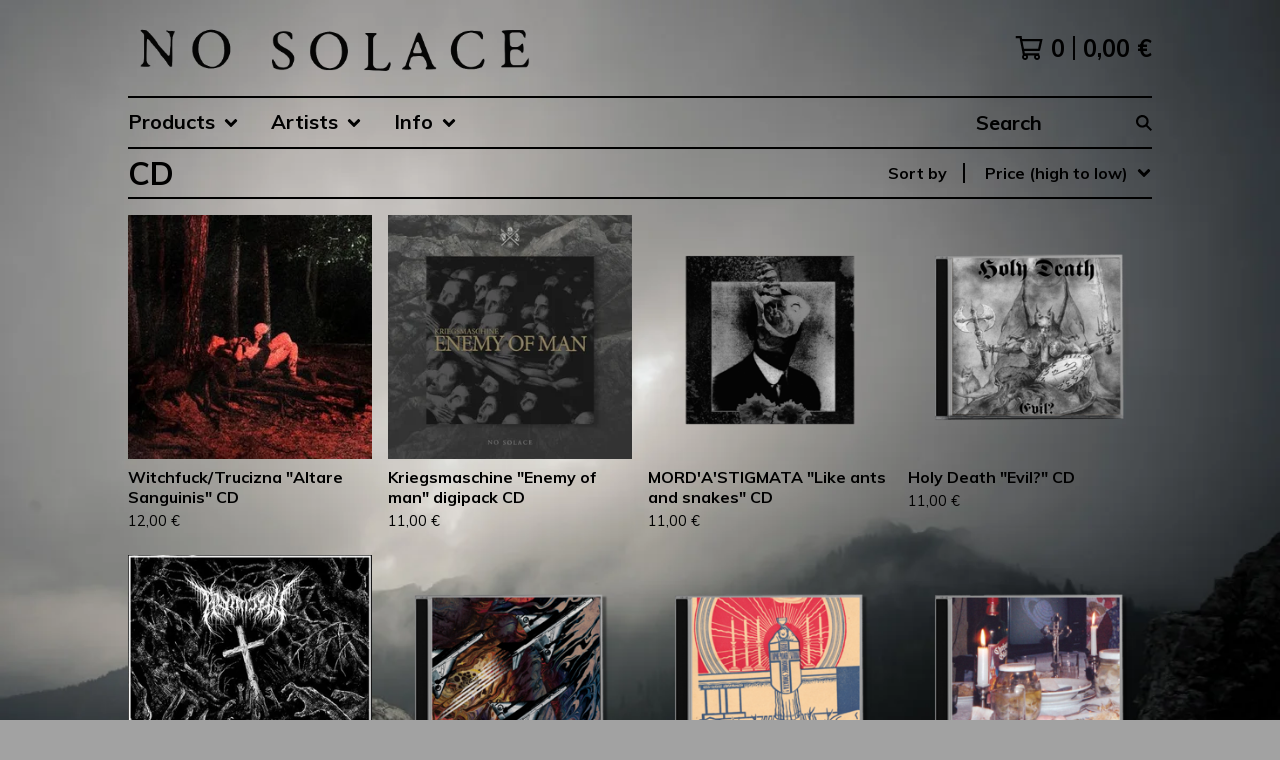

--- FILE ---
content_type: text/html; charset=utf-8
request_url: https://store.no-solace.com/category/cd?page=6&sort=price_high_to_low
body_size: 13578
content:




<!DOCTYPE html>
<html class="fixed-background">
  <head>
    <title>CD | No Solace</title>
    <meta charset="utf-8">
    <meta name="viewport" content="width=device-width, initial-scale=1">
    <link href="/theme_stylesheets/238117089/1767096145/theme.css" media="screen" rel="stylesheet" type="text/css">
    <!-- Served from Big Cartel Storefront -->
<!-- Big Cartel generated meta tags -->
<meta name="generator" content="Big Cartel" />
<meta name="author" content="No Solace" />
<meta name="description" content="Browse all products in the CD category from No Solace." />
<meta name="referrer" content="strict-origin-when-cross-origin" />
<meta name="theme_name" content="Roadie" />
<meta name="theme_version" content="1.2.9" />
<meta property="og:type" content="website" />
<meta property="og:site_name" content="No Solace" />
<meta property="og:title" content="CD" />
<meta property="og:url" content="https://store.no-solace.com/category/cd?page=6&amp;sort=price_high_to_low" />
<meta property="og:description" content="Browse all products in the CD category from No Solace." />
<meta property="og:image" content="https://assets.bigcartel.com/product_images/417192342/witchfuck.trucizna-altare.sanguinis.cover.jpg?auto=format&amp;fit=max&amp;h=1200&amp;w=1200" />
<meta property="og:image:secure_url" content="https://assets.bigcartel.com/product_images/417192342/witchfuck.trucizna-altare.sanguinis.cover.jpg?auto=format&amp;fit=max&amp;h=1200&amp;w=1200" />
<meta property="og:price:amount" content="12.00" />
<meta property="og:price:currency" content="EUR" />
<meta property="og:availability" content="instock" />
<meta name="twitter:card" content="summary_large_image" />
<meta name="twitter:title" content="CD" />
<meta name="twitter:description" content="Browse all products in the CD category from No Solace." />
<meta name="twitter:image" content="https://assets.bigcartel.com/product_images/417192342/witchfuck.trucizna-altare.sanguinis.cover.jpg?auto=format&amp;fit=max&amp;h=1200&amp;w=1200" />
<!-- end of generated meta tags -->

<!-- Big Cartel generated link tags -->
<link rel="preconnect" href="https://fonts.googleapis.com" />
<link rel="preconnect" href="https://fonts.gstatic.com" crossorigin="true" />
<link rel="stylesheet" href="//fonts.googleapis.com/css?family=Muli:400,700,900&amp;display=swap" type="text/css" title="Google Fonts" />
<link rel="canonical" href="https://store.no-solace.com/category/cd?page=6&amp;sort=price_high_to_low" />
<link rel="alternate" href="https://store.no-solace.com/products.xml" type="application/rss+xml" title="Product Feed" />
<link rel="icon" href="/favicon.svg" type="image/svg+xml" />
<link rel="icon" href="/favicon.ico" type="image/x-icon" />
<link rel="apple-touch-icon" href="/apple-touch-icon.png" />
<!-- end of generated link tags -->

<!-- Big Cartel generated structured data -->
<script type="application/ld+json">
{"@context":"https://schema.org","@type":"BreadcrumbList","itemListElement":[{"@type":"ListItem","position":1,"name":"Home","item":"https://store.no-solace.com/"},{"@type":"ListItem","position":2,"name":"CD","item":"https://store.no-solace.com/category/cd?page=6"}]}
</script>
<script type="application/ld+json">
{"@context":"https://schema.org","@type":"ItemList","name":"CD","itemListElement":[{"@type":"ListItem","name":"Deathspell Omega \"Fas – Ite, Maledicti...\" digipack CD","position":1,"url":"https://store.no-solace.com/product/deathspell-omega-fas-ite-maledicti-cd"},{"@type":"ListItem","name":"Deathspell Omega \"Paracletus\" digipack CD","position":2,"url":"https://store.no-solace.com/product/deathspell-omega-paracletus-cd"},{"@type":"ListItem","name":"Deathspell Omega \"The Synarchy of Molten Bones\" digipack CD","position":3,"url":"https://store.no-solace.com/product/deathspell-omega-the-synarchy-of-molten-bones-cd"},{"@type":"ListItem","name":"Deathspell Omega \"The Furnaces of Palingenesia\" digipack CD","position":4,"url":"https://store.no-solace.com/product/deathspell-omega-the-furnaces-of-palingenesia-cd"},{"@type":"ListItem","name":"Stabat Mater \"Stabat Mater\" CD","position":5,"url":"https://store.no-solace.com/product/stabat-mater-stabat-mater-cd"},{"@type":"ListItem","name":"Stabat Mater \"Give them pain\" CD","position":6,"url":"https://store.no-solace.com/product/stabat-mater-give-them-pain-cd"},{"@type":"ListItem","name":"Clandestine Blaze \"Harmony Of Struggle\" CD","position":7,"url":"https://store.no-solace.com/product/clandestine-blaze-harmony-of-struggle-cd"},{"@type":"ListItem","name":"Clandestine Blaze \"Falling monuments\" CD","position":8,"url":"https://store.no-solace.com/product/clandestine-blaze-falling-monuments-cd"},{"@type":"ListItem","name":"Clandestine Blaze \"City Of Slaughter\" CD","position":9,"url":"https://store.no-solace.com/product/clandestine-blaze-city-of-slaughter-cd"},{"@type":"ListItem","name":"Clandestine Blaze ”Tranquility Of Death” CD","position":10,"url":"https://store.no-solace.com/product/clandestine-blaze-tranquility-of-death-cd"},{"@type":"ListItem","name":"Clandestine Blaze \"New Golgotha Rising\" CD","position":11,"url":"https://store.no-solace.com/product/clandestine-blaze-new-golgotha-rising-cd"},{"@type":"ListItem","name":"Clandestine Blaze \"Secrets Of Laceration\" CD","position":12,"url":"https://store.no-solace.com/product/clandestine-blaze-secrets-of-laceration-cd"},{"@type":"ListItem","name":"LIK \"Må Ljuset Aldrig Nå Oss Mer\" CD","position":13,"url":"https://store.no-solace.com/product/lik-ma-ljuset-aldrig-na-oss-mer-cd-1"},{"@type":"ListItem","name":"Svartsyn \"Wrath Upon The Earth\" CD","position":14,"url":"https://store.no-solace.com/product/svartsyn-wrath-upon-the-earth-cd"},{"@type":"ListItem","name":"Armagedda \"Ond Spiritism\" CD","position":15,"url":"https://store.no-solace.com/product/armagedda-ond-spiritism-cd-1"},{"@type":"ListItem","name":"Over The Voids \"Hadal\" CD","position":16,"url":"https://store.no-solace.com/product/over-the-voids-hadal"},{"@type":"ListItem","name":"Owls Woods Graves \"Citizenship of the Abyss\" CD","position":17,"url":"https://store.no-solace.com/product/owls-woods-graves-citizenship-of-the-abyss-cd"},{"@type":"ListItem","name":"Medico Peste \"א: Tremendum Et Fascinatio\" CD","position":18,"url":"https://store.no-solace.com/product/medico-peste-tremendum-et-fascinatio-cd"},{"@type":"ListItem","name":"Owls Woods Graves \"Owls woods graves\" mCD","position":19,"url":"https://store.no-solace.com/product/manbryne-heilsweg-o-udrece-ciala-i-tulaczce-dusz-cd"},{"@type":"ListItem","name":"Doombringer \"The Grand Sabbath\" CD","position":20,"url":"https://store.no-solace.com/product/doombringer-the-grand-sabbath-cd"},{"@type":"ListItem","name":"Deus Mortem \"Demons of Matter and the Shells of the Dead\" mCD","position":21,"url":"https://store.no-solace.com/product/deus-mortem-demons-of-matter-and-the-shells-of-the-dead-mcd"},{"@type":"ListItem","name":"Deus Mortem \"The Fiery Blood\" mCD","position":22,"url":"https://store.no-solace.com/product/deus-mortem-the-fiery-blood-mcd"},{"@type":"ListItem","name":"Death Like Mass \"Jak Zabija Diabeł\" mCD","position":23,"url":"https://store.no-solace.com/product/death-like-mass-jak-zabija-diabel-mcd"},{"@type":"ListItem","name":"Kriegsmaschine \"Deathdriven: Archive 2006-2010\" digipack CD","position":24,"url":"https://store.no-solace.com/product/kriegsmaschine-deathdriven-archive-2006-2010-cd"}]}
</script>

<!-- end of generated structured data -->

<script>
  window.bigcartel = window.bigcartel || {};
  window.bigcartel = {
    ...window.bigcartel,
    ...{"account":{"id":1334610,"host":"store.no-solace.com","bc_host":"nosolace.bigcartel.com","currency":"EUR","country":{"code":"PL","name":"Poland"}},"theme":{"name":"Roadie","version":"1.2.9","colors":{"button_background_color":"#000000","button_text_color":"#FFFFFF","button_hover_background_color":"#D0B700","background_color":"#A2A2A2","primary_text_color":"#000000","link_text_color":"#000000","link_hover_color":"#494949"}},"checkout":{"payments_enabled":true,"stripe_publishable_key":"pk_live_51JQyyoA48LJa2h50mzWenYvDx9oyeWZbsWvhtvomwzWsGdLpNJMN7Hi4oGqEvhI7nX1z1L2BXZttmbXqQ8z80ov500ts62LWaV","paypal_merchant_id":"HZ6NQ6YCBRDS2"},"page":{"type":"products"}}
  }
</script>
<script id="stripe-js" src="https://js.stripe.com/v3/" async></script>
<script async src="https://www.paypal.com/sdk/js?client-id=AbPSFDwkxJ_Pxau-Ek8nKIMWIanP8jhAdSXX5MbFoCq_VkpAHX7DZEbfTARicVRWOVUgeUt44lu7oHF-&merchant-id=HZ6NQ6YCBRDS2&currency=EUR&components=messages,buttons" data-partner-attribution-id="BigCartel_SP_PPCP" data-namespace="PayPalSDK"></script>
<script type="text/javascript">
  var _bcaq = _bcaq || [];
  _bcaq.push(['_setUrl','stats1.bigcartel.com']);_bcaq.push(['_trackVisit','1334610']);
  (function() {
    var bca = document.createElement('script'); bca.type = 'text/javascript'; bca.async = true;
    bca.src = '/stats.min.js';
    var s = document.getElementsByTagName('script')[0]; s.parentNode.insertBefore(bca, s);
  })();
</script>
<script src="/assets/currency-formatter-e6d2ec3fd19a4c813ec8b993b852eccecac4da727de1c7e1ecbf0a335278e93a.js"></script>
  
<style></style>
</head>

  <body id="products_page" class="
  fixed-width

  
      below-header no-sidebar
    
  
    left-sidebar
  

 theme show-gutters">
    <a class="skip-link" href="#main">Skip to main content</a>
    
    
    <div class="outer-wrapper fixed-width">
      

      <header class="header">
        <div class="wrapper header-wrapper header-left-align hide-toggle">
          <button class="open-menu hamburger hamburger--squeeze" type="button" title="Open menu">
            <span class="hamburger-box">
              <span class="hamburger-inner"></span>
            </span>
          </button>

          <div class="header-branding">
            <a class="header-home-link has-logo" href="/" title="Home">
              
                <img alt="No Solace Home" class="store-logo" src="https://assets.bigcartel.com/theme_images/67614321/nslc-logo+no+bg+black.png?auto=format&fit=max&h=300&w=1800"/>
              
            </a>
          </div>

          <a href="/cart" class="header-cart" title="View cart" aria-label="View cart">
            <span class="header-cart-icon"><svg aria-hidden="true" width="28" height="24" viewBox="0 0 32 28" xmlns="http://www.w3.org/2000/svg"><path d="M25.3749929 27.9999278c1.9329635 0 3.4999917-1.5670227 3.4999917-3.4999862 0-.991796-.4131994-1.8865006-1.0760168-2.5233628.1341029-.1041601.2011543-.1766346.2011543-.2174235V20.124952H11.1430856l-.5134952-2.6249937h17.0846227c.6174225 0 1.1513721-.4303426 1.2824829-1.0337195C30.9224827 7.82207961 31.885376 3.5 31.885376 3.5H7.89030864L7.40576172 0H.65624844v2.62499374h4.38812735L8.85027492 22.0773552c-.60364389.6289048-.9752937 1.4820598-.9752937 2.4225864 0 1.9329635 1.56702813 3.4999862 3.49999168 3.4999862 1.9329635 0 3.4999916-1.5670227 3.4999916-3.4999862 0-.5205981-.2102579-1.3028839-.4693821-1.7499958h7.938801c-.2591242.4471119-.4693821 1.2293977-.4693821 1.7461506 0 1.9368087 1.5670281 3.5038314 3.4999916 3.5038314zm1.2817352-13.1249633H10.1160953L8.40380382 6.1249854H28.5587164l-1.9019883 8.7499791zm-15.2817552 10.937474c-.7237532 0-1.3124969-.5887438-1.3124969-1.3124969 0-.7237532.5887437-1.3124969 1.3124969-1.3124969.7237531 0 1.3124969.5887437 1.3124969 1.3124969 0 .7237531-.5887438 1.3124969-1.3124969 1.3124969zm13.9999666 0c-.7237532 0-1.3124969-.5887438-1.3124969-1.3124969 0-.7237532.5887437-1.3124969 1.3124969-1.3124969s1.3124969.5887437 1.3124969 1.3124969c0 .7237531-.5887437 1.3124969-1.3124969 1.3124969z" fill-rule="nonzero"/></svg></span>
            <span class="header-cart-count">0</span>
            <span class="header-cart-total"><span data-currency-amount="0" data-currency-code="EUR">0,00 <span class="currency_sign">&euro;</span></span></span>
          </a>

        </div>
      </header>

      <div class="content-wrapper under-header">

        

            <nav class="horizontal-nav main-nav header-nav-container" aria-label="Main navigation">

              <ul class="nav" role="menubar" aria-hidden="false">
                <li class="nav-menu-item" role="menuitem" aria-haspopup="true">

                  
                    <a href="#"><span class="hover-underline">Products <svg aria-hidden="true" width="16" height="10" viewBox="0 0 10 8" xmlns="http://www.w3.org/2000/svg"><path d="M5.52498072 7.00937603l4.24998987-4.24998987c.29376151-.2906182.29376151-.76562318 0-1.05935416L9.06873448.99376537c-.2906182-.29373099-.76562317-.29373099-1.05938468 0L4.99687529 4.00627039 1.98437027.99376537c-.2906182-.29373099-.76562318-.29373099-1.05938468 0L.21874948 1.700032c-.2937615.2906182-.2937615.76562317 0 1.05935416l4.24998987 4.24998987c.2937615.2937615.76873596.2937615 1.05624137 0z" fill-rule="nonzero"/></svg></span></a>
                    <ul aria-hidden="true" role="menu" class="horizontal-nav-links">
                      <li class="horizontal-nav-link " role="menuitem"><a href="/products" tabindex="-1">All</a></li>

                      
                        
                          <li class="horizontal-nav-link active-link"><a href="/category/cd" tabindex="-1">CD</a></li>
                        
                          <li class="horizontal-nav-link"><a href="/category/vinyl" tabindex="-1">Vinyl</a></li>
                        
                          <li class="horizontal-nav-link"><a href="/category/tape" tabindex="-1">Tape</a></li>
                        
                          <li class="horizontal-nav-link"><a href="/category/clothing" tabindex="-1">Clothing</a></li>
                        
                          <li class="horizontal-nav-link"><a href="/category/other" tabindex="-1">Other</a></li>
                        
                          <li class="horizontal-nav-link"><a href="/category/distributed" tabindex="-1">Distributed</a></li>
                        
                      
                    </ul>
                  
                </li>

                
                  <li class="nav-menu-item" role="menuitem" aria-haspopup="true">
                    <a href="#"><span class="hover-underline">Artists <svg aria-hidden="true" width="16" height="10" viewBox="0 0 10 8" xmlns="http://www.w3.org/2000/svg"><path d="M5.52498072 7.00937603l4.24998987-4.24998987c.29376151-.2906182.29376151-.76562318 0-1.05935416L9.06873448.99376537c-.2906182-.29373099-.76562317-.29373099-1.05938468 0L4.99687529 4.00627039 1.98437027.99376537c-.2906182-.29373099-.76562318-.29373099-1.05938468 0L.21874948 1.700032c-.2937615.2906182-.2937615.76562317 0 1.05935416l4.24998987 4.24998987c.2937615.2937615.76873596.2937615 1.05624137 0z" fill-rule="nonzero"/></svg></span></a>
                    <ul aria-hidden="true" role="menu" class="horizontal-nav-links">
                      
                        <li class="horizontal-nav-link"><a href="/artist/mga" tabindex="-1">Mgła</a></li>
                      
                        <li class="horizontal-nav-link"><a href="/artist/kriegsmaschine" tabindex="-1">Kriegsmaschine</a></li>
                      
                        <li class="horizontal-nav-link"><a href="/artist/hauntologist" tabindex="-1">Hauntologist</a></li>
                      
                        <li class="horizontal-nav-link"><a href="/artist/distributed" tabindex="-1">Distributed</a></li>
                      
                    </ul>
                  </li>
                

                
                  <li class="nav-menu-item" role="menuitem" aria-haspopup="true">
                    <a href="#"><span class="hover-underline">Info <svg aria-hidden="true" width="16" height="10" viewBox="0 0 10 8" xmlns="http://www.w3.org/2000/svg"><path d="M5.52498072 7.00937603l4.24998987-4.24998987c.29376151-.2906182.29376151-.76562318 0-1.05935416L9.06873448.99376537c-.2906182-.29373099-.76562317-.29373099-1.05938468 0L4.99687529 4.00627039 1.98437027.99376537c-.2906182-.29373099-.76562318-.29373099-1.05938468 0L.21874948 1.700032c-.2937615.2906182-.2937615.76562317 0 1.05935416l4.24998987 4.24998987c.2937615.2937615.76873596.2937615 1.05624137 0z" fill-rule="nonzero"/></svg></span></a>
                    <ul aria-hidden="true" role="menu" class="horizontal-nav-links">
                      
                        <li class="horizontal-nav-link" role="menuitem"><a href="/shipping-details" tabindex="-1">Shipping details</a></li></li>
                      
                        <li class="horizontal-nav-link" role="menuitem"><a href="/distribution" tabindex="-1">Distribution</a></li></li>
                      
                        <li class="horizontal-nav-link" role="menuitem"><a href="/no-usa-shipping" tabindex="-1">No USA shipping</a></li></li>
                      
                      <li class="horizontal-nav-link" role="menuitem"><a href="/contact" tabindex="-1">Contact</a></li>
                      
                        <li class="horizontal-nav-link" role="menuitem"><a href="http://www.no-solace.com" tabindex="-1">Back to site</a></li>
                      
                    </ul>
                  </li>
                

              </ul>

              
                <section class="nav-section nav-section-search">
                  <form class="search-form" name="search" action="/products" method="get" accept-charset="utf8">
                    <input type="hidden" name="utf8" value='✓'>
                    <label for="below-header-search-input" class="visually-hidden">Search products</label>
                    <input id="below-header-search-input" class="search-input" name="search" placeholder="Search" type="text" autocomplete="off" />
                    <button class="button min-btn search-button" type="submit" title="Search"><svg width="16" height="16" viewBox="0 0 16 16" xmlns="http://www.w3.org/2000/svg"><path d="M6.31895387 0c3.48986186 0 6.31895383 2.82909201 6.31895383 6.31895387 0 1.36478192-.4326703 2.62850826-1.1683262 3.66149429L16 14.5106083 14.5106083 16l-4.53016014-4.5304185c-1.03298603.7356559-2.29671237 1.1683262-3.66149429 1.1683262C2.82909201 12.6379077 0 9.80881573 0 6.31895387S2.82909201 0 6.31895387 0zm0 2.10631796c-2.32657457 0-4.21263591 1.88606134-4.21263591 4.21263591 0 2.32657458 1.88606134 4.21263593 4.21263591 4.21263593 2.32657458 0 4.21263593-1.88606135 4.21263593-4.21263593 0-2.32657457-1.88606135-4.21263591-4.21263593-4.21263591z" fill-rule="evenodd"/></svg></button>
                  </form>
                </section>
              

            </nav>

        

        <aside class="sidebar left-sidebar">
          
          <nav class="sidebar-nav" aria-label="Main navigation">
            <div class="nav-section nav-section-cart">
              <a href="/cart" class="nav-cart-link" title="View cart" aria-label="View cart">
                <span class="sidebar-cart-title">Cart</span>
                <span class="sidebar-cart-count">0</span>
                <span class="sidebar-cart-total"><span data-currency-amount="0" data-currency-code="EUR">0,00 <span class="currency_sign">&euro;</span></span></span>
              </a>
            </div>
            
              <div class="nav-section nav-section-search">
                <form class="search-form" name="search" action="/products" method="get" accept-charset="utf8">
                  <input type="hidden" name="utf8" value='✓'>
                  <label for="sidebar-search-input" class="visually-hidden">Search products</label>
                  <input id="sidebar-search-input" class="search-input" name="search" placeholder="Search" type="text" autocomplete="off" />
                  <button class="button min-btn search-button" type="submit" title="Search"><svg width="18" height="18" viewBox="0 0 16 16" xmlns="http://www.w3.org/2000/svg"><path d="M6.31895387 0c3.48986186 0 6.31895383 2.82909201 6.31895383 6.31895387 0 1.36478192-.4326703 2.62850826-1.1683262 3.66149429L16 14.5106083 14.5106083 16l-4.53016014-4.5304185c-1.03298603.7356559-2.29671237 1.1683262-3.66149429 1.1683262C2.82909201 12.6379077 0 9.80881573 0 6.31895387S2.82909201 0 6.31895387 0zm0 2.10631796c-2.32657457 0-4.21263591 1.88606134-4.21263591 4.21263591 0 2.32657458 1.88606134 4.21263593 4.21263591 4.21263593 2.32657458 0 4.21263593-1.88606135 4.21263593-4.21263593 0-2.32657457-1.88606135-4.21263591-4.21263593-4.21263591z" fill-rule="evenodd"/></svg></button>
                </form>
              </div>
            

            <div class="nav-section nav-section-categories" data-type="categories">
              <div class="nav-section-title">
                
                  <div class="nav-section-title-text">
                    
                      Products
                    
                  </div>
                
              </div>
              
                <ul class="sidebar-nav-links sidebar-category-links">
                  <li class="sidebar-nav-link"><a href="/products">All</a></li>
                  
                    <li class="sidebar-nav-link active-link"><a title="View CD" href="/category/cd">CD</a></li>
                  
                    <li class="sidebar-nav-link"><a title="View Vinyl" href="/category/vinyl">Vinyl</a></li>
                  
                    <li class="sidebar-nav-link"><a title="View Tape" href="/category/tape">Tape</a></li>
                  
                    <li class="sidebar-nav-link"><a title="View Clothing" href="/category/clothing">Clothing</a></li>
                  
                    <li class="sidebar-nav-link"><a title="View Other" href="/category/other">Other</a></li>
                  
                    <li class="sidebar-nav-link"><a title="View Distributed" href="/category/distributed">Distributed</a></li>
                  
                </ul>
              
            </div>

            
              <div class="nav-section nav-section-artists" data-type="artists">
                <div class="nav-section-title">
                  
                    <div class="nav-section-title-text">Artists</div>
                  
                </div>
                <ul class="sidebar-nav-links sidebar-artist-links">
                  
                    <li class="sidebar-nav-link"><a title="View Mgła" href="/artist/mga">Mgła</a></li>
                  
                    <li class="sidebar-nav-link"><a title="View Kriegsmaschine" href="/artist/kriegsmaschine">Kriegsmaschine</a></li>
                  
                    <li class="sidebar-nav-link"><a title="View Hauntologist" href="/artist/hauntologist">Hauntologist</a></li>
                  
                    <li class="sidebar-nav-link"><a title="View Distributed" href="/artist/distributed">Distributed</a></li>
                  
                </ul>
              </div>
            

            <div class="nav-section nav-section-info">
              <ul class="sidebar-nav-links compact-nav-links">
                
                  <li class="sidebar-nav-link medium-border"><a title="View Shipping details" href="/shipping-details">Shipping details</a></li>
                
                  <li class="sidebar-nav-link medium-border"><a title="View Distribution" href="/distribution">Distribution</a></li>
                
                  <li class="sidebar-nav-link medium-border"><a title="View No USA shipping" href="/no-usa-shipping">No USA shipping</a></li>
                
                <li class="sidebar-nav-link medium-border"><a href="/contact">Contact</a></li>
                
                  <li class="sidebar-nav-link medium-border"><a href="http://www.no-solace.com">Back to site</a></li>
                
              </ul>
            </div>
            
            <div class="nav-section nav-section-credit">
              <div class="badge"><a href="https://www.bigcartel.com/?utm_source=bigcartel&utm_medium=storefront&utm_campaign=1334610&utm_term=nosolace" data-bc-hook="attribution">Powered by Big Cartel</a></div>
            </div>
          </nav>
        </aside>

        <main class="main main-products" id="main">
          
            



<div class="page-heading has-sorting">
  <h1 class="page-title">CD</h1>
  <div class="product-sort">
    <nav class="main-nav header-nav-container product-sort-options" aria-label="Sort products">
      <ul class="nav" role="menubar" aria-hidden="false">
        <li class="nav-menu-item" role="menuitem" aria-haspopup="true" style="width:auto;margin-right:0;">
          <span class="product-sort-caption">Sort by</span> <a href="#" style="display: inline-block"> <span class="hover-underline">Price (high to low) <svg aria-hidden="true" width="16" height="10" viewBox="0 0 10 8" xmlns="http://www.w3.org/2000/svg"><path d="M5.52498072 7.00937603l4.24998987-4.24998987c.29376151-.2906182.29376151-.76562318 0-1.05935416L9.06873448.99376537c-.2906182-.29373099-.76562317-.29373099-1.05938468 0L4.99687529 4.00627039 1.98437027.99376537c-.2906182-.29373099-.76562318-.29373099-1.05938468 0L.21874948 1.700032c-.2937615.2906182-.2937615.76562317 0 1.05935416l4.24998987 4.24998987c.2937615.2937615.76873596.2937615 1.05624137 0z" fill-rule="nonzero"/></svg></span></a>

          <ul aria-hidden="true" role="menu" class="horizontal-nav-links sort-by-nav-links">
            <li class="horizontal-nav-link" role="menuitem"><a href="https://store.no-solace.com/category/cd" tabindex="-1">Featured</a></li>
            <li class="horizontal-nav-link" role="menuitem"><a title="Sort products by on sale status" href="https://store.no-solace.com/category/cd?sort=on_sale" tabindex="-1">On sale</a></li>
            <li class="horizontal-nav-link" role="menuitem"><a title="Sort products by top selling" href="https://store.no-solace.com/category/cd?sort=sales" tabindex="-1">Top selling</a></li>
            <li class="horizontal-nav-link" role="menuitem"><a title="Sort products alphabetically (A to Z)" href="https://store.no-solace.com/category/cd?sort=name_a_to_z" tabindex="-1">Alphabetically (A to Z)</a></li>
            <li class="horizontal-nav-link" role="menuitem"><a title="Sort products alphabetically (Z to A)" href="https://store.no-solace.com/category/cd?sort=name_z_to_a" tabindex="-1">Alphabetically (Z to A)</a></li>
            <li class="horizontal-nav-link" role="menuitem"><a title="Sort products by date (new to old)" href="https://store.no-solace.com/category/cd?sort=date_new_to_old" tabindex="-1">Date (new to old)</a></li>
            <li class="horizontal-nav-link" role="menuitem"><a title="Sort products by date (old to new)" href="https://store.no-solace.com/category/cd?sort=date_old_to_new" tabindex="-1">Date (old to new)</a></li>
            <li class="horizontal-nav-link" role="menuitem"><a title="Sort products by price price (low to high)" href="https://store.no-solace.com/category/cd?sort=price_low_to_high" tabindex="-1">Price (low to high)</a></li>
            <li class="horizontal-nav-link" role="menuitem"><a title="Sort products by price (high to low)" href="https://store.no-solace.com/category/cd?sort=price_high_to_low" tabindex="-1">Price (high to low)</a></li>
          </ul>
        </li>
      </ul>
    </nav>
  </div>
</div>


  
    <div class="product-list-container">
      <div class="product-list rows mobile-small grid-fixed-width">
        
          
          
          
          
          
          
          <a class="prod-thumb product-image-small under_image left-align cover show-quickview" href="/product/witchfucktrucizna-altare-sanguinis-cd" title="View Witchfuck/Trucizna &quot;Altare Sanguinis&quot; CD">
            <div class="prod-thumb-container">
              <div class="product-list-image-container product-list-image-container-cover">
                <img
                  alt=""
                  class="blur-up product-list-image lazyload grid-cover"
                  src="https://assets.bigcartel.com/product_images/417192342/witchfuck.trucizna-altare.sanguinis.cover.jpg?auto=format&fit=max&w=20"
                  data-aspectratio="1.0"
                  data-srcset="
                    https://assets.bigcartel.com/product_images/417192342/witchfuck.trucizna-altare.sanguinis.cover.jpg?auto=format&fit=max&w=200 200w,
                    https://assets.bigcartel.com/product_images/417192342/witchfuck.trucizna-altare.sanguinis.cover.jpg?auto=format&fit=max&w=280 280w,
                    https://assets.bigcartel.com/product_images/417192342/witchfuck.trucizna-altare.sanguinis.cover.jpg?auto=format&fit=max&w=350 350w,
                    https://assets.bigcartel.com/product_images/417192342/witchfuck.trucizna-altare.sanguinis.cover.jpg?auto=format&fit=max&w=400 400w,
                    https://assets.bigcartel.com/product_images/417192342/witchfuck.trucizna-altare.sanguinis.cover.jpg?auto=format&fit=max&w=500 500w,
                    https://assets.bigcartel.com/product_images/417192342/witchfuck.trucizna-altare.sanguinis.cover.jpg?auto=format&fit=max&w=650 650w,
                    https://assets.bigcartel.com/product_images/417192342/witchfuck.trucizna-altare.sanguinis.cover.jpg?auto=format&fit=max&w=800 800w,
                    https://assets.bigcartel.com/product_images/417192342/witchfuck.trucizna-altare.sanguinis.cover.jpg?auto=format&fit=max&w=1000 1000w,
                    https://assets.bigcartel.com/product_images/417192342/witchfuck.trucizna-altare.sanguinis.cover.jpg?auto=format&fit=max&w=1200 1200w,
                    https://assets.bigcartel.com/product_images/417192342/witchfuck.trucizna-altare.sanguinis.cover.jpg?auto=format&fit=max&w=1300 1300w
                  "
                  data-sizes="auto"
                >
                
                
                  <div class="product-list-quickview-container">
                    <div class="product-list-quickview-container-background"></div>
                    <button class="button open-quickview" data-permalink="witchfucktrucizna-altare-sanguinis-cd" data-has-default="true" title="Quick view Witchfuck/Trucizna &quot;Altare Sanguinis&quot; CD" tabindex="-1">
                      <span class="open-quickview-text">Quick View</span>
                      <svg aria-hidden="true" class="open-quickview-icon" width="19" height="12" viewBox="0 0 19 12" xmlns="http://www.w3.org/2000/svg"><path d="M9.16664521 12c3.84154359 0 7.19749259-2.23873368 8.89121419-5.54405416.0600279-.1187131.1087338-.32305832.1087338-.45608412 0-.13302581-.0487059-.33737102-.1087338-.45608412C16.3631918 2.23720589 13.0081888.00002861 9.16664521.00002861c-3.84154358 0-7.19749261 2.23873368-8.89121415 5.54405416-.06002794.1187131-.10873388.32305832-.10873388.45608412 0 .13302581.04870594.33737102.10873388.45608412C1.97009865 9.76282272 5.32510163 12 9.1666452 12zm.00219726-1.4999964h-.00219726c-2.48400287 0-4.49998927-2.01598643-4.49998927-4.49998929 0-2.48400287 2.0159864-4.49998928 4.49998927-4.49998928 2.48400289 0 4.49998929 2.01598641 4.49998929 4.49998928v.00219726c0 2.48278216-2.0150099 4.49779203-4.49779203 4.49779203zm.00485228-1.51375984c1.65218725 0 2.99312645-1.34090867 2.99312645-2.99312641 0-1.65218722-1.3409392-2.99309589-2.99312645-2.99309589h-.00704954c-.22271676.00311278-.57705551.05618273-.79092219.11843844.16058312.21823068.29092338.61529394.29092338.88625887 0 .82540697-.66988976 1.49530269-1.49529673 1.49530269-.27096493 0-.66802819-.13034623-.88625887-.29092934-.0577086.21255442-.10452246.56378039-.10452246.78402523 0 1.65221774 1.34090867 2.99312641 2.99312641 2.99312641z" fill-rule="nonzero"/></svg>
                    </button>
                  </div>
                
              </div>
            </div>
            <div class="prod-thumb-info">
              <div class="prod-thumb-background"></div>
              <div class="prod-thumb-info-headers">
                <div class="prod-thumb-name">Witchfuck/Trucizna "Altare Sanguinis" CD</div>
                <div class="prod-thumb-price">
                  
                    <span data-currency-amount="12.0" data-currency-code="EUR">12,00 <span class="currency_sign">&euro;</span></span>
                  
                </div>
                
                
              </div>
            </div>
          </a>
        
          
          
          
          
          
          
          <a class="prod-thumb product-image-small under_image left-align cover show-quickview" href="/product/kriegsmaschine-enemy-of-man-cd" title="View Kriegsmaschine &quot;Enemy of man&quot; digipack CD">
            <div class="prod-thumb-container">
              <div class="product-list-image-container product-list-image-container-cover">
                <img
                  alt=""
                  class="blur-up product-list-image lazyload grid-cover"
                  src="https://assets.bigcartel.com/product_images/316890519/Kriegsmaschine+_Enemy+of+man_+CD+1.jpg?auto=format&fit=max&w=20"
                  data-aspectratio="1.0"
                  data-srcset="
                    https://assets.bigcartel.com/product_images/316890519/Kriegsmaschine+_Enemy+of+man_+CD+1.jpg?auto=format&fit=max&w=200 200w,
                    https://assets.bigcartel.com/product_images/316890519/Kriegsmaschine+_Enemy+of+man_+CD+1.jpg?auto=format&fit=max&w=280 280w,
                    https://assets.bigcartel.com/product_images/316890519/Kriegsmaschine+_Enemy+of+man_+CD+1.jpg?auto=format&fit=max&w=350 350w,
                    https://assets.bigcartel.com/product_images/316890519/Kriegsmaschine+_Enemy+of+man_+CD+1.jpg?auto=format&fit=max&w=400 400w,
                    https://assets.bigcartel.com/product_images/316890519/Kriegsmaschine+_Enemy+of+man_+CD+1.jpg?auto=format&fit=max&w=500 500w,
                    https://assets.bigcartel.com/product_images/316890519/Kriegsmaschine+_Enemy+of+man_+CD+1.jpg?auto=format&fit=max&w=650 650w,
                    https://assets.bigcartel.com/product_images/316890519/Kriegsmaschine+_Enemy+of+man_+CD+1.jpg?auto=format&fit=max&w=800 800w,
                    https://assets.bigcartel.com/product_images/316890519/Kriegsmaschine+_Enemy+of+man_+CD+1.jpg?auto=format&fit=max&w=1000 1000w,
                    https://assets.bigcartel.com/product_images/316890519/Kriegsmaschine+_Enemy+of+man_+CD+1.jpg?auto=format&fit=max&w=1200 1200w,
                    https://assets.bigcartel.com/product_images/316890519/Kriegsmaschine+_Enemy+of+man_+CD+1.jpg?auto=format&fit=max&w=1300 1300w
                  "
                  data-sizes="auto"
                >
                
                
                  <div class="product-list-quickview-container">
                    <div class="product-list-quickview-container-background"></div>
                    <button class="button open-quickview" data-permalink="kriegsmaschine-enemy-of-man-cd" data-has-default="true" title="Quick view Kriegsmaschine &quot;Enemy of man&quot; digipack CD" tabindex="-1">
                      <span class="open-quickview-text">Quick View</span>
                      <svg aria-hidden="true" class="open-quickview-icon" width="19" height="12" viewBox="0 0 19 12" xmlns="http://www.w3.org/2000/svg"><path d="M9.16664521 12c3.84154359 0 7.19749259-2.23873368 8.89121419-5.54405416.0600279-.1187131.1087338-.32305832.1087338-.45608412 0-.13302581-.0487059-.33737102-.1087338-.45608412C16.3631918 2.23720589 13.0081888.00002861 9.16664521.00002861c-3.84154358 0-7.19749261 2.23873368-8.89121415 5.54405416-.06002794.1187131-.10873388.32305832-.10873388.45608412 0 .13302581.04870594.33737102.10873388.45608412C1.97009865 9.76282272 5.32510163 12 9.1666452 12zm.00219726-1.4999964h-.00219726c-2.48400287 0-4.49998927-2.01598643-4.49998927-4.49998929 0-2.48400287 2.0159864-4.49998928 4.49998927-4.49998928 2.48400289 0 4.49998929 2.01598641 4.49998929 4.49998928v.00219726c0 2.48278216-2.0150099 4.49779203-4.49779203 4.49779203zm.00485228-1.51375984c1.65218725 0 2.99312645-1.34090867 2.99312645-2.99312641 0-1.65218722-1.3409392-2.99309589-2.99312645-2.99309589h-.00704954c-.22271676.00311278-.57705551.05618273-.79092219.11843844.16058312.21823068.29092338.61529394.29092338.88625887 0 .82540697-.66988976 1.49530269-1.49529673 1.49530269-.27096493 0-.66802819-.13034623-.88625887-.29092934-.0577086.21255442-.10452246.56378039-.10452246.78402523 0 1.65221774 1.34090867 2.99312641 2.99312641 2.99312641z" fill-rule="nonzero"/></svg>
                    </button>
                  </div>
                
              </div>
            </div>
            <div class="prod-thumb-info">
              <div class="prod-thumb-background"></div>
              <div class="prod-thumb-info-headers">
                <div class="prod-thumb-name">Kriegsmaschine "Enemy of man" digipack CD</div>
                <div class="prod-thumb-price">
                  
                    <span data-currency-amount="11.0" data-currency-code="EUR">11,00 <span class="currency_sign">&euro;</span></span>
                  
                </div>
                
                
              </div>
            </div>
          </a>
        
          
          
          
          
          
          
          <a class="prod-thumb product-image-small under_image left-align cover show-quickview" href="/product/mord-a-stigmata-like-ants-and-snakes-cd" title="View MORD&#39;A&#39;STIGMATA &quot;Like ants and snakes&quot; CD">
            <div class="prod-thumb-container">
              <div class="product-list-image-container product-list-image-container-cover">
                <img
                  alt=""
                  class="blur-up product-list-image lazyload grid-cover"
                  src="https://assets.bigcartel.com/product_images/370247758/mas+bt+1.png?auto=format&fit=max&w=20"
                  data-aspectratio="1.0"
                  data-srcset="
                    https://assets.bigcartel.com/product_images/370247758/mas+bt+1.png?auto=format&fit=max&w=200 200w,
                    https://assets.bigcartel.com/product_images/370247758/mas+bt+1.png?auto=format&fit=max&w=280 280w,
                    https://assets.bigcartel.com/product_images/370247758/mas+bt+1.png?auto=format&fit=max&w=350 350w,
                    https://assets.bigcartel.com/product_images/370247758/mas+bt+1.png?auto=format&fit=max&w=400 400w,
                    https://assets.bigcartel.com/product_images/370247758/mas+bt+1.png?auto=format&fit=max&w=500 500w,
                    https://assets.bigcartel.com/product_images/370247758/mas+bt+1.png?auto=format&fit=max&w=650 650w,
                    https://assets.bigcartel.com/product_images/370247758/mas+bt+1.png?auto=format&fit=max&w=800 800w,
                    https://assets.bigcartel.com/product_images/370247758/mas+bt+1.png?auto=format&fit=max&w=1000 1000w,
                    https://assets.bigcartel.com/product_images/370247758/mas+bt+1.png?auto=format&fit=max&w=1200 1200w,
                    https://assets.bigcartel.com/product_images/370247758/mas+bt+1.png?auto=format&fit=max&w=1300 1300w
                  "
                  data-sizes="auto"
                >
                
                
                  <div class="product-list-quickview-container">
                    <div class="product-list-quickview-container-background"></div>
                    <button class="button open-quickview" data-permalink="mord-a-stigmata-like-ants-and-snakes-cd" data-has-default="true" title="Quick view MORD&#39;A&#39;STIGMATA &quot;Like ants and snakes&quot; CD" tabindex="-1">
                      <span class="open-quickview-text">Quick View</span>
                      <svg aria-hidden="true" class="open-quickview-icon" width="19" height="12" viewBox="0 0 19 12" xmlns="http://www.w3.org/2000/svg"><path d="M9.16664521 12c3.84154359 0 7.19749259-2.23873368 8.89121419-5.54405416.0600279-.1187131.1087338-.32305832.1087338-.45608412 0-.13302581-.0487059-.33737102-.1087338-.45608412C16.3631918 2.23720589 13.0081888.00002861 9.16664521.00002861c-3.84154358 0-7.19749261 2.23873368-8.89121415 5.54405416-.06002794.1187131-.10873388.32305832-.10873388.45608412 0 .13302581.04870594.33737102.10873388.45608412C1.97009865 9.76282272 5.32510163 12 9.1666452 12zm.00219726-1.4999964h-.00219726c-2.48400287 0-4.49998927-2.01598643-4.49998927-4.49998929 0-2.48400287 2.0159864-4.49998928 4.49998927-4.49998928 2.48400289 0 4.49998929 2.01598641 4.49998929 4.49998928v.00219726c0 2.48278216-2.0150099 4.49779203-4.49779203 4.49779203zm.00485228-1.51375984c1.65218725 0 2.99312645-1.34090867 2.99312645-2.99312641 0-1.65218722-1.3409392-2.99309589-2.99312645-2.99309589h-.00704954c-.22271676.00311278-.57705551.05618273-.79092219.11843844.16058312.21823068.29092338.61529394.29092338.88625887 0 .82540697-.66988976 1.49530269-1.49529673 1.49530269-.27096493 0-.66802819-.13034623-.88625887-.29092934-.0577086.21255442-.10452246.56378039-.10452246.78402523 0 1.65221774 1.34090867 2.99312641 2.99312641 2.99312641z" fill-rule="nonzero"/></svg>
                    </button>
                  </div>
                
              </div>
            </div>
            <div class="prod-thumb-info">
              <div class="prod-thumb-background"></div>
              <div class="prod-thumb-info-headers">
                <div class="prod-thumb-name">MORD'A'STIGMATA "Like ants and snakes" CD</div>
                <div class="prod-thumb-price">
                  
                    <span data-currency-amount="11.0" data-currency-code="EUR">11,00 <span class="currency_sign">&euro;</span></span>
                  
                </div>
                
                
              </div>
            </div>
          </a>
        
          
          
          
          
          
          
          <a class="prod-thumb product-image-small under_image left-align cover show-quickview" href="/product/holy-death-evil-cd" title="View Holy Death &quot;Evil?&quot; CD">
            <div class="prod-thumb-container">
              <div class="product-list-image-container product-list-image-container-cover">
                <img
                  alt=""
                  class="blur-up product-list-image lazyload grid-cover"
                  src="https://assets.bigcartel.com/product_images/386744001/HOLY+DEATH+-+EVIL+bez+t%C5%82a.png?auto=format&fit=max&w=20"
                  data-aspectratio="1.0"
                  data-srcset="
                    https://assets.bigcartel.com/product_images/386744001/HOLY+DEATH+-+EVIL+bez+t%C5%82a.png?auto=format&fit=max&w=200 200w,
                    https://assets.bigcartel.com/product_images/386744001/HOLY+DEATH+-+EVIL+bez+t%C5%82a.png?auto=format&fit=max&w=280 280w,
                    https://assets.bigcartel.com/product_images/386744001/HOLY+DEATH+-+EVIL+bez+t%C5%82a.png?auto=format&fit=max&w=350 350w,
                    https://assets.bigcartel.com/product_images/386744001/HOLY+DEATH+-+EVIL+bez+t%C5%82a.png?auto=format&fit=max&w=400 400w,
                    https://assets.bigcartel.com/product_images/386744001/HOLY+DEATH+-+EVIL+bez+t%C5%82a.png?auto=format&fit=max&w=500 500w,
                    https://assets.bigcartel.com/product_images/386744001/HOLY+DEATH+-+EVIL+bez+t%C5%82a.png?auto=format&fit=max&w=650 650w,
                    https://assets.bigcartel.com/product_images/386744001/HOLY+DEATH+-+EVIL+bez+t%C5%82a.png?auto=format&fit=max&w=800 800w,
                    https://assets.bigcartel.com/product_images/386744001/HOLY+DEATH+-+EVIL+bez+t%C5%82a.png?auto=format&fit=max&w=1000 1000w,
                    https://assets.bigcartel.com/product_images/386744001/HOLY+DEATH+-+EVIL+bez+t%C5%82a.png?auto=format&fit=max&w=1200 1200w,
                    https://assets.bigcartel.com/product_images/386744001/HOLY+DEATH+-+EVIL+bez+t%C5%82a.png?auto=format&fit=max&w=1300 1300w
                  "
                  data-sizes="auto"
                >
                
                
                  <div class="product-list-quickview-container">
                    <div class="product-list-quickview-container-background"></div>
                    <button class="button open-quickview" data-permalink="holy-death-evil-cd" data-has-default="true" title="Quick view Holy Death &quot;Evil?&quot; CD" tabindex="-1">
                      <span class="open-quickview-text">Quick View</span>
                      <svg aria-hidden="true" class="open-quickview-icon" width="19" height="12" viewBox="0 0 19 12" xmlns="http://www.w3.org/2000/svg"><path d="M9.16664521 12c3.84154359 0 7.19749259-2.23873368 8.89121419-5.54405416.0600279-.1187131.1087338-.32305832.1087338-.45608412 0-.13302581-.0487059-.33737102-.1087338-.45608412C16.3631918 2.23720589 13.0081888.00002861 9.16664521.00002861c-3.84154358 0-7.19749261 2.23873368-8.89121415 5.54405416-.06002794.1187131-.10873388.32305832-.10873388.45608412 0 .13302581.04870594.33737102.10873388.45608412C1.97009865 9.76282272 5.32510163 12 9.1666452 12zm.00219726-1.4999964h-.00219726c-2.48400287 0-4.49998927-2.01598643-4.49998927-4.49998929 0-2.48400287 2.0159864-4.49998928 4.49998927-4.49998928 2.48400289 0 4.49998929 2.01598641 4.49998929 4.49998928v.00219726c0 2.48278216-2.0150099 4.49779203-4.49779203 4.49779203zm.00485228-1.51375984c1.65218725 0 2.99312645-1.34090867 2.99312645-2.99312641 0-1.65218722-1.3409392-2.99309589-2.99312645-2.99309589h-.00704954c-.22271676.00311278-.57705551.05618273-.79092219.11843844.16058312.21823068.29092338.61529394.29092338.88625887 0 .82540697-.66988976 1.49530269-1.49529673 1.49530269-.27096493 0-.66802819-.13034623-.88625887-.29092934-.0577086.21255442-.10452246.56378039-.10452246.78402523 0 1.65221774 1.34090867 2.99312641 2.99312641 2.99312641z" fill-rule="nonzero"/></svg>
                    </button>
                  </div>
                
              </div>
            </div>
            <div class="prod-thumb-info">
              <div class="prod-thumb-background"></div>
              <div class="prod-thumb-info-headers">
                <div class="prod-thumb-name">Holy Death "Evil?" CD</div>
                <div class="prod-thumb-price">
                  
                    <span data-currency-amount="11.0" data-currency-code="EUR">11,00 <span class="currency_sign">&euro;</span></span>
                  
                </div>
                
                
              </div>
            </div>
          </a>
        
          
          
          
          
          
          
          <a class="prod-thumb product-image-small under_image left-align cover show-quickview" href="/product/prymityw-%C5%9Blad-przesz%C5%82o%C5%9Bci-hymn-pot%C4%99pie%C5%84czych-widm-cd" title="View Prymityw &quot;Ślad przeszłości / Hymn potępieńczych widm&quot; CD">
            <div class="prod-thumb-container">
              <div class="product-list-image-container product-list-image-container-cover">
                <img
                  alt=""
                  class="blur-up product-list-image lazyload grid-cover"
                  src="https://assets.bigcartel.com/product_images/409348893/prymityw.jpg?auto=format&fit=max&w=20"
                  data-aspectratio="1.0"
                  data-srcset="
                    https://assets.bigcartel.com/product_images/409348893/prymityw.jpg?auto=format&fit=max&w=200 200w,
                    https://assets.bigcartel.com/product_images/409348893/prymityw.jpg?auto=format&fit=max&w=280 280w,
                    https://assets.bigcartel.com/product_images/409348893/prymityw.jpg?auto=format&fit=max&w=350 350w,
                    https://assets.bigcartel.com/product_images/409348893/prymityw.jpg?auto=format&fit=max&w=400 400w,
                    https://assets.bigcartel.com/product_images/409348893/prymityw.jpg?auto=format&fit=max&w=500 500w,
                    https://assets.bigcartel.com/product_images/409348893/prymityw.jpg?auto=format&fit=max&w=650 650w,
                    https://assets.bigcartel.com/product_images/409348893/prymityw.jpg?auto=format&fit=max&w=800 800w,
                    https://assets.bigcartel.com/product_images/409348893/prymityw.jpg?auto=format&fit=max&w=1000 1000w,
                    https://assets.bigcartel.com/product_images/409348893/prymityw.jpg?auto=format&fit=max&w=1200 1200w,
                    https://assets.bigcartel.com/product_images/409348893/prymityw.jpg?auto=format&fit=max&w=1300 1300w
                  "
                  data-sizes="auto"
                >
                
                
                  <div class="product-list-quickview-container">
                    <div class="product-list-quickview-container-background"></div>
                    <button class="button open-quickview" data-permalink="prymityw-ślad-przeszłości-hymn-potępieńczych-widm-cd" data-has-default="true" title="Quick view Prymityw &quot;Ślad przeszłości / Hymn potępieńczych widm&quot; CD" tabindex="-1">
                      <span class="open-quickview-text">Quick View</span>
                      <svg aria-hidden="true" class="open-quickview-icon" width="19" height="12" viewBox="0 0 19 12" xmlns="http://www.w3.org/2000/svg"><path d="M9.16664521 12c3.84154359 0 7.19749259-2.23873368 8.89121419-5.54405416.0600279-.1187131.1087338-.32305832.1087338-.45608412 0-.13302581-.0487059-.33737102-.1087338-.45608412C16.3631918 2.23720589 13.0081888.00002861 9.16664521.00002861c-3.84154358 0-7.19749261 2.23873368-8.89121415 5.54405416-.06002794.1187131-.10873388.32305832-.10873388.45608412 0 .13302581.04870594.33737102.10873388.45608412C1.97009865 9.76282272 5.32510163 12 9.1666452 12zm.00219726-1.4999964h-.00219726c-2.48400287 0-4.49998927-2.01598643-4.49998927-4.49998929 0-2.48400287 2.0159864-4.49998928 4.49998927-4.49998928 2.48400289 0 4.49998929 2.01598641 4.49998929 4.49998928v.00219726c0 2.48278216-2.0150099 4.49779203-4.49779203 4.49779203zm.00485228-1.51375984c1.65218725 0 2.99312645-1.34090867 2.99312645-2.99312641 0-1.65218722-1.3409392-2.99309589-2.99312645-2.99309589h-.00704954c-.22271676.00311278-.57705551.05618273-.79092219.11843844.16058312.21823068.29092338.61529394.29092338.88625887 0 .82540697-.66988976 1.49530269-1.49529673 1.49530269-.27096493 0-.66802819-.13034623-.88625887-.29092934-.0577086.21255442-.10452246.56378039-.10452246.78402523 0 1.65221774 1.34090867 2.99312641 2.99312641 2.99312641z" fill-rule="nonzero"/></svg>
                    </button>
                  </div>
                
              </div>
            </div>
            <div class="prod-thumb-info">
              <div class="prod-thumb-background"></div>
              <div class="prod-thumb-info-headers">
                <div class="prod-thumb-name">Prymityw "Ślad przeszłości / Hymn potępieńczych widm" CD</div>
                <div class="prod-thumb-price">
                  
                    <span data-currency-amount="11.0" data-currency-code="EUR">11,00 <span class="currency_sign">&euro;</span></span>
                  
                </div>
                
                
              </div>
            </div>
          </a>
        
          
          
          
          
          
          
          <a class="prod-thumb product-image-small under_image left-align cover show-quickview" href="/product/w%C4%99drowcy-tu%C5%82acze-zbiegi-trzy-siostry" title="View wędrowcy ~ tułacze ~ zbiegi &quot;Trzy siostry&quot;">
            <div class="prod-thumb-container">
              <div class="product-list-image-container product-list-image-container-cover">
                <img
                  alt=""
                  class="blur-up product-list-image lazyload grid-cover"
                  src="https://assets.bigcartel.com/product_images/405433110/WTZ+SIOSTRY+CD+ok.png?auto=format&fit=max&w=20"
                  data-aspectratio="1.0"
                  data-srcset="
                    https://assets.bigcartel.com/product_images/405433110/WTZ+SIOSTRY+CD+ok.png?auto=format&fit=max&w=200 200w,
                    https://assets.bigcartel.com/product_images/405433110/WTZ+SIOSTRY+CD+ok.png?auto=format&fit=max&w=280 280w,
                    https://assets.bigcartel.com/product_images/405433110/WTZ+SIOSTRY+CD+ok.png?auto=format&fit=max&w=350 350w,
                    https://assets.bigcartel.com/product_images/405433110/WTZ+SIOSTRY+CD+ok.png?auto=format&fit=max&w=400 400w,
                    https://assets.bigcartel.com/product_images/405433110/WTZ+SIOSTRY+CD+ok.png?auto=format&fit=max&w=500 500w,
                    https://assets.bigcartel.com/product_images/405433110/WTZ+SIOSTRY+CD+ok.png?auto=format&fit=max&w=650 650w,
                    https://assets.bigcartel.com/product_images/405433110/WTZ+SIOSTRY+CD+ok.png?auto=format&fit=max&w=800 800w,
                    https://assets.bigcartel.com/product_images/405433110/WTZ+SIOSTRY+CD+ok.png?auto=format&fit=max&w=1000 1000w,
                    https://assets.bigcartel.com/product_images/405433110/WTZ+SIOSTRY+CD+ok.png?auto=format&fit=max&w=1200 1200w,
                    https://assets.bigcartel.com/product_images/405433110/WTZ+SIOSTRY+CD+ok.png?auto=format&fit=max&w=1300 1300w
                  "
                  data-sizes="auto"
                >
                
                
                  <div class="product-list-quickview-container">
                    <div class="product-list-quickview-container-background"></div>
                    <button class="button open-quickview" data-permalink="wędrowcy-tułacze-zbiegi-trzy-siostry" data-has-default="true" title="Quick view wędrowcy ~ tułacze ~ zbiegi &quot;Trzy siostry&quot;" tabindex="-1">
                      <span class="open-quickview-text">Quick View</span>
                      <svg aria-hidden="true" class="open-quickview-icon" width="19" height="12" viewBox="0 0 19 12" xmlns="http://www.w3.org/2000/svg"><path d="M9.16664521 12c3.84154359 0 7.19749259-2.23873368 8.89121419-5.54405416.0600279-.1187131.1087338-.32305832.1087338-.45608412 0-.13302581-.0487059-.33737102-.1087338-.45608412C16.3631918 2.23720589 13.0081888.00002861 9.16664521.00002861c-3.84154358 0-7.19749261 2.23873368-8.89121415 5.54405416-.06002794.1187131-.10873388.32305832-.10873388.45608412 0 .13302581.04870594.33737102.10873388.45608412C1.97009865 9.76282272 5.32510163 12 9.1666452 12zm.00219726-1.4999964h-.00219726c-2.48400287 0-4.49998927-2.01598643-4.49998927-4.49998929 0-2.48400287 2.0159864-4.49998928 4.49998927-4.49998928 2.48400289 0 4.49998929 2.01598641 4.49998929 4.49998928v.00219726c0 2.48278216-2.0150099 4.49779203-4.49779203 4.49779203zm.00485228-1.51375984c1.65218725 0 2.99312645-1.34090867 2.99312645-2.99312641 0-1.65218722-1.3409392-2.99309589-2.99312645-2.99309589h-.00704954c-.22271676.00311278-.57705551.05618273-.79092219.11843844.16058312.21823068.29092338.61529394.29092338.88625887 0 .82540697-.66988976 1.49530269-1.49529673 1.49530269-.27096493 0-.66802819-.13034623-.88625887-.29092934-.0577086.21255442-.10452246.56378039-.10452246.78402523 0 1.65221774 1.34090867 2.99312641 2.99312641 2.99312641z" fill-rule="nonzero"/></svg>
                    </button>
                  </div>
                
              </div>
            </div>
            <div class="prod-thumb-info">
              <div class="prod-thumb-background"></div>
              <div class="prod-thumb-info-headers">
                <div class="prod-thumb-name">wędrowcy ~ tułacze ~ zbiegi "Trzy siostry"</div>
                <div class="prod-thumb-price">
                  
                    <span data-currency-amount="10.99" data-currency-code="EUR">10,99 <span class="currency_sign">&euro;</span></span>
                  
                </div>
                
                
              </div>
            </div>
          </a>
        
          
          
          
          
          
          
          <a class="prod-thumb product-image-small under_image left-align cover show-quickview" href="/product/w%C4%99drowcy-tu%C5%82acze-zbiegi-kiedy-deszcz-zacz%C4%85%C5%82-pada%C4%87-na-zawsze-cd" title="View wędrowcy ~ tułacze ~ zbiegi &quot;Kiedy deszcz zaczął padać na zawsze?&quot; CD">
            <div class="prod-thumb-container">
              <div class="product-list-image-container product-list-image-container-cover">
                <img
                  alt=""
                  class="blur-up product-list-image lazyload grid-cover"
                  src="https://assets.bigcartel.com/product_images/405433023/WTZ+kiedy+deszcz+CD+ok.png?auto=format&fit=max&w=20"
                  data-aspectratio="1.0"
                  data-srcset="
                    https://assets.bigcartel.com/product_images/405433023/WTZ+kiedy+deszcz+CD+ok.png?auto=format&fit=max&w=200 200w,
                    https://assets.bigcartel.com/product_images/405433023/WTZ+kiedy+deszcz+CD+ok.png?auto=format&fit=max&w=280 280w,
                    https://assets.bigcartel.com/product_images/405433023/WTZ+kiedy+deszcz+CD+ok.png?auto=format&fit=max&w=350 350w,
                    https://assets.bigcartel.com/product_images/405433023/WTZ+kiedy+deszcz+CD+ok.png?auto=format&fit=max&w=400 400w,
                    https://assets.bigcartel.com/product_images/405433023/WTZ+kiedy+deszcz+CD+ok.png?auto=format&fit=max&w=500 500w,
                    https://assets.bigcartel.com/product_images/405433023/WTZ+kiedy+deszcz+CD+ok.png?auto=format&fit=max&w=650 650w,
                    https://assets.bigcartel.com/product_images/405433023/WTZ+kiedy+deszcz+CD+ok.png?auto=format&fit=max&w=800 800w,
                    https://assets.bigcartel.com/product_images/405433023/WTZ+kiedy+deszcz+CD+ok.png?auto=format&fit=max&w=1000 1000w,
                    https://assets.bigcartel.com/product_images/405433023/WTZ+kiedy+deszcz+CD+ok.png?auto=format&fit=max&w=1200 1200w,
                    https://assets.bigcartel.com/product_images/405433023/WTZ+kiedy+deszcz+CD+ok.png?auto=format&fit=max&w=1300 1300w
                  "
                  data-sizes="auto"
                >
                
                
                  <div class="product-list-quickview-container">
                    <div class="product-list-quickview-container-background"></div>
                    <button class="button open-quickview" data-permalink="wędrowcy-tułacze-zbiegi-kiedy-deszcz-zaczął-padać-na-zawsze-cd" data-has-default="true" title="Quick view wędrowcy ~ tułacze ~ zbiegi &quot;Kiedy deszcz zaczął padać na zawsze?&quot; CD" tabindex="-1">
                      <span class="open-quickview-text">Quick View</span>
                      <svg aria-hidden="true" class="open-quickview-icon" width="19" height="12" viewBox="0 0 19 12" xmlns="http://www.w3.org/2000/svg"><path d="M9.16664521 12c3.84154359 0 7.19749259-2.23873368 8.89121419-5.54405416.0600279-.1187131.1087338-.32305832.1087338-.45608412 0-.13302581-.0487059-.33737102-.1087338-.45608412C16.3631918 2.23720589 13.0081888.00002861 9.16664521.00002861c-3.84154358 0-7.19749261 2.23873368-8.89121415 5.54405416-.06002794.1187131-.10873388.32305832-.10873388.45608412 0 .13302581.04870594.33737102.10873388.45608412C1.97009865 9.76282272 5.32510163 12 9.1666452 12zm.00219726-1.4999964h-.00219726c-2.48400287 0-4.49998927-2.01598643-4.49998927-4.49998929 0-2.48400287 2.0159864-4.49998928 4.49998927-4.49998928 2.48400289 0 4.49998929 2.01598641 4.49998929 4.49998928v.00219726c0 2.48278216-2.0150099 4.49779203-4.49779203 4.49779203zm.00485228-1.51375984c1.65218725 0 2.99312645-1.34090867 2.99312645-2.99312641 0-1.65218722-1.3409392-2.99309589-2.99312645-2.99309589h-.00704954c-.22271676.00311278-.57705551.05618273-.79092219.11843844.16058312.21823068.29092338.61529394.29092338.88625887 0 .82540697-.66988976 1.49530269-1.49529673 1.49530269-.27096493 0-.66802819-.13034623-.88625887-.29092934-.0577086.21255442-.10452246.56378039-.10452246.78402523 0 1.65221774 1.34090867 2.99312641 2.99312641 2.99312641z" fill-rule="nonzero"/></svg>
                    </button>
                  </div>
                
              </div>
            </div>
            <div class="prod-thumb-info">
              <div class="prod-thumb-background"></div>
              <div class="prod-thumb-info-headers">
                <div class="prod-thumb-name">wędrowcy ~ tułacze ~ zbiegi "Kiedy deszcz zaczął padać na zawsze?" CD</div>
                <div class="prod-thumb-price">
                  
                    <span data-currency-amount="10.99" data-currency-code="EUR">10,99 <span class="currency_sign">&euro;</span></span>
                  
                </div>
                
                
              </div>
            </div>
          </a>
        
          
          
          
          
          
          
          <a class="prod-thumb product-image-small under_image left-align cover show-quickview" href="/product/w%C4%99drowcy-tu%C5%82acze-zbiegi-droga-do-domu-cd" title="View wędrowcy ~ tułacze ~ zbiegi &quot;Droga do domu&quot; CD">
            <div class="prod-thumb-container">
              <div class="product-list-image-container product-list-image-container-cover">
                <img
                  alt=""
                  class="blur-up product-list-image lazyload grid-cover"
                  src="https://assets.bigcartel.com/product_images/405432642/WTZ+DROGA+CD+ok.png?auto=format&fit=max&w=20"
                  data-aspectratio="1.0"
                  data-srcset="
                    https://assets.bigcartel.com/product_images/405432642/WTZ+DROGA+CD+ok.png?auto=format&fit=max&w=200 200w,
                    https://assets.bigcartel.com/product_images/405432642/WTZ+DROGA+CD+ok.png?auto=format&fit=max&w=280 280w,
                    https://assets.bigcartel.com/product_images/405432642/WTZ+DROGA+CD+ok.png?auto=format&fit=max&w=350 350w,
                    https://assets.bigcartel.com/product_images/405432642/WTZ+DROGA+CD+ok.png?auto=format&fit=max&w=400 400w,
                    https://assets.bigcartel.com/product_images/405432642/WTZ+DROGA+CD+ok.png?auto=format&fit=max&w=500 500w,
                    https://assets.bigcartel.com/product_images/405432642/WTZ+DROGA+CD+ok.png?auto=format&fit=max&w=650 650w,
                    https://assets.bigcartel.com/product_images/405432642/WTZ+DROGA+CD+ok.png?auto=format&fit=max&w=800 800w,
                    https://assets.bigcartel.com/product_images/405432642/WTZ+DROGA+CD+ok.png?auto=format&fit=max&w=1000 1000w,
                    https://assets.bigcartel.com/product_images/405432642/WTZ+DROGA+CD+ok.png?auto=format&fit=max&w=1200 1200w,
                    https://assets.bigcartel.com/product_images/405432642/WTZ+DROGA+CD+ok.png?auto=format&fit=max&w=1300 1300w
                  "
                  data-sizes="auto"
                >
                
                
                  <div class="product-list-quickview-container">
                    <div class="product-list-quickview-container-background"></div>
                    <button class="button open-quickview" data-permalink="wędrowcy-tułacze-zbiegi-droga-do-domu-cd" data-has-default="true" title="Quick view wędrowcy ~ tułacze ~ zbiegi &quot;Droga do domu&quot; CD" tabindex="-1">
                      <span class="open-quickview-text">Quick View</span>
                      <svg aria-hidden="true" class="open-quickview-icon" width="19" height="12" viewBox="0 0 19 12" xmlns="http://www.w3.org/2000/svg"><path d="M9.16664521 12c3.84154359 0 7.19749259-2.23873368 8.89121419-5.54405416.0600279-.1187131.1087338-.32305832.1087338-.45608412 0-.13302581-.0487059-.33737102-.1087338-.45608412C16.3631918 2.23720589 13.0081888.00002861 9.16664521.00002861c-3.84154358 0-7.19749261 2.23873368-8.89121415 5.54405416-.06002794.1187131-.10873388.32305832-.10873388.45608412 0 .13302581.04870594.33737102.10873388.45608412C1.97009865 9.76282272 5.32510163 12 9.1666452 12zm.00219726-1.4999964h-.00219726c-2.48400287 0-4.49998927-2.01598643-4.49998927-4.49998929 0-2.48400287 2.0159864-4.49998928 4.49998927-4.49998928 2.48400289 0 4.49998929 2.01598641 4.49998929 4.49998928v.00219726c0 2.48278216-2.0150099 4.49779203-4.49779203 4.49779203zm.00485228-1.51375984c1.65218725 0 2.99312645-1.34090867 2.99312645-2.99312641 0-1.65218722-1.3409392-2.99309589-2.99312645-2.99309589h-.00704954c-.22271676.00311278-.57705551.05618273-.79092219.11843844.16058312.21823068.29092338.61529394.29092338.88625887 0 .82540697-.66988976 1.49530269-1.49529673 1.49530269-.27096493 0-.66802819-.13034623-.88625887-.29092934-.0577086.21255442-.10452246.56378039-.10452246.78402523 0 1.65221774 1.34090867 2.99312641 2.99312641 2.99312641z" fill-rule="nonzero"/></svg>
                    </button>
                  </div>
                
              </div>
            </div>
            <div class="prod-thumb-info">
              <div class="prod-thumb-background"></div>
              <div class="prod-thumb-info-headers">
                <div class="prod-thumb-name">wędrowcy ~ tułacze ~ zbiegi "Droga do domu" CD</div>
                <div class="prod-thumb-price">
                  
                    <span data-currency-amount="10.99" data-currency-code="EUR">10,99 <span class="currency_sign">&euro;</span></span>
                  
                </div>
                
                
              </div>
            </div>
          </a>
        
          
          
          
          
          
          
          <a class="prod-thumb product-image-small under_image left-align cover show-quickview" href="/product/above-aurora-onwards-desolation-digi-cd" title="View Above Aurora &quot;Onwards Desolation&quot; Digi CD">
            <div class="prod-thumb-container">
              <div class="product-list-image-container product-list-image-container-cover">
                <img
                  alt=""
                  class="blur-up product-list-image lazyload grid-cover"
                  src="https://assets.bigcartel.com/product_images/398432568/ABOVE+AURORA+CD+BT.png?auto=format&fit=max&w=20"
                  data-aspectratio="1.0"
                  data-srcset="
                    https://assets.bigcartel.com/product_images/398432568/ABOVE+AURORA+CD+BT.png?auto=format&fit=max&w=200 200w,
                    https://assets.bigcartel.com/product_images/398432568/ABOVE+AURORA+CD+BT.png?auto=format&fit=max&w=280 280w,
                    https://assets.bigcartel.com/product_images/398432568/ABOVE+AURORA+CD+BT.png?auto=format&fit=max&w=350 350w,
                    https://assets.bigcartel.com/product_images/398432568/ABOVE+AURORA+CD+BT.png?auto=format&fit=max&w=400 400w,
                    https://assets.bigcartel.com/product_images/398432568/ABOVE+AURORA+CD+BT.png?auto=format&fit=max&w=500 500w,
                    https://assets.bigcartel.com/product_images/398432568/ABOVE+AURORA+CD+BT.png?auto=format&fit=max&w=650 650w,
                    https://assets.bigcartel.com/product_images/398432568/ABOVE+AURORA+CD+BT.png?auto=format&fit=max&w=800 800w,
                    https://assets.bigcartel.com/product_images/398432568/ABOVE+AURORA+CD+BT.png?auto=format&fit=max&w=1000 1000w,
                    https://assets.bigcartel.com/product_images/398432568/ABOVE+AURORA+CD+BT.png?auto=format&fit=max&w=1200 1200w,
                    https://assets.bigcartel.com/product_images/398432568/ABOVE+AURORA+CD+BT.png?auto=format&fit=max&w=1300 1300w
                  "
                  data-sizes="auto"
                >
                
                
                  <div class="product-list-quickview-container">
                    <div class="product-list-quickview-container-background"></div>
                    <button class="button open-quickview" data-permalink="above-aurora-onwards-desolation-digi-cd" data-has-default="true" title="Quick view Above Aurora &quot;Onwards Desolation&quot; Digi CD" tabindex="-1">
                      <span class="open-quickview-text">Quick View</span>
                      <svg aria-hidden="true" class="open-quickview-icon" width="19" height="12" viewBox="0 0 19 12" xmlns="http://www.w3.org/2000/svg"><path d="M9.16664521 12c3.84154359 0 7.19749259-2.23873368 8.89121419-5.54405416.0600279-.1187131.1087338-.32305832.1087338-.45608412 0-.13302581-.0487059-.33737102-.1087338-.45608412C16.3631918 2.23720589 13.0081888.00002861 9.16664521.00002861c-3.84154358 0-7.19749261 2.23873368-8.89121415 5.54405416-.06002794.1187131-.10873388.32305832-.10873388.45608412 0 .13302581.04870594.33737102.10873388.45608412C1.97009865 9.76282272 5.32510163 12 9.1666452 12zm.00219726-1.4999964h-.00219726c-2.48400287 0-4.49998927-2.01598643-4.49998927-4.49998929 0-2.48400287 2.0159864-4.49998928 4.49998927-4.49998928 2.48400289 0 4.49998929 2.01598641 4.49998929 4.49998928v.00219726c0 2.48278216-2.0150099 4.49779203-4.49779203 4.49779203zm.00485228-1.51375984c1.65218725 0 2.99312645-1.34090867 2.99312645-2.99312641 0-1.65218722-1.3409392-2.99309589-2.99312645-2.99309589h-.00704954c-.22271676.00311278-.57705551.05618273-.79092219.11843844.16058312.21823068.29092338.61529394.29092338.88625887 0 .82540697-.66988976 1.49530269-1.49529673 1.49530269-.27096493 0-.66802819-.13034623-.88625887-.29092934-.0577086.21255442-.10452246.56378039-.10452246.78402523 0 1.65221774 1.34090867 2.99312641 2.99312641 2.99312641z" fill-rule="nonzero"/></svg>
                    </button>
                  </div>
                
              </div>
            </div>
            <div class="prod-thumb-info">
              <div class="prod-thumb-background"></div>
              <div class="prod-thumb-info-headers">
                <div class="prod-thumb-name">Above Aurora "Onwards Desolation" Digi CD</div>
                <div class="prod-thumb-price">
                  
                    <span data-currency-amount="10.0" data-currency-code="EUR">10,00 <span class="currency_sign">&euro;</span></span>
                  
                </div>
                
                
              </div>
            </div>
          </a>
        
          
          
          
          
          
          
          <a class="prod-thumb product-image-small under_image left-align cover show-quickview" href="/product/plen-przechrzta-cd" title="View Pleń &quot;Przechrzta&quot; CD">
            <div class="prod-thumb-container">
              <div class="product-list-image-container product-list-image-container-cover">
                <img
                  alt=""
                  class="blur-up product-list-image lazyload grid-cover"
                  src="https://assets.bigcartel.com/product_images/397130199/PLE%C5%83+-+PRZECHRZTA+CD+6+.png?auto=format&fit=max&w=20"
                  data-aspectratio="1.0"
                  data-srcset="
                    https://assets.bigcartel.com/product_images/397130199/PLE%C5%83+-+PRZECHRZTA+CD+6+.png?auto=format&fit=max&w=200 200w,
                    https://assets.bigcartel.com/product_images/397130199/PLE%C5%83+-+PRZECHRZTA+CD+6+.png?auto=format&fit=max&w=280 280w,
                    https://assets.bigcartel.com/product_images/397130199/PLE%C5%83+-+PRZECHRZTA+CD+6+.png?auto=format&fit=max&w=350 350w,
                    https://assets.bigcartel.com/product_images/397130199/PLE%C5%83+-+PRZECHRZTA+CD+6+.png?auto=format&fit=max&w=400 400w,
                    https://assets.bigcartel.com/product_images/397130199/PLE%C5%83+-+PRZECHRZTA+CD+6+.png?auto=format&fit=max&w=500 500w,
                    https://assets.bigcartel.com/product_images/397130199/PLE%C5%83+-+PRZECHRZTA+CD+6+.png?auto=format&fit=max&w=650 650w,
                    https://assets.bigcartel.com/product_images/397130199/PLE%C5%83+-+PRZECHRZTA+CD+6+.png?auto=format&fit=max&w=800 800w,
                    https://assets.bigcartel.com/product_images/397130199/PLE%C5%83+-+PRZECHRZTA+CD+6+.png?auto=format&fit=max&w=1000 1000w,
                    https://assets.bigcartel.com/product_images/397130199/PLE%C5%83+-+PRZECHRZTA+CD+6+.png?auto=format&fit=max&w=1200 1200w,
                    https://assets.bigcartel.com/product_images/397130199/PLE%C5%83+-+PRZECHRZTA+CD+6+.png?auto=format&fit=max&w=1300 1300w
                  "
                  data-sizes="auto"
                >
                
                
                  <div class="product-list-quickview-container">
                    <div class="product-list-quickview-container-background"></div>
                    <button class="button open-quickview" data-permalink="plen-przechrzta-cd" data-has-default="true" title="Quick view Pleń &quot;Przechrzta&quot; CD" tabindex="-1">
                      <span class="open-quickview-text">Quick View</span>
                      <svg aria-hidden="true" class="open-quickview-icon" width="19" height="12" viewBox="0 0 19 12" xmlns="http://www.w3.org/2000/svg"><path d="M9.16664521 12c3.84154359 0 7.19749259-2.23873368 8.89121419-5.54405416.0600279-.1187131.1087338-.32305832.1087338-.45608412 0-.13302581-.0487059-.33737102-.1087338-.45608412C16.3631918 2.23720589 13.0081888.00002861 9.16664521.00002861c-3.84154358 0-7.19749261 2.23873368-8.89121415 5.54405416-.06002794.1187131-.10873388.32305832-.10873388.45608412 0 .13302581.04870594.33737102.10873388.45608412C1.97009865 9.76282272 5.32510163 12 9.1666452 12zm.00219726-1.4999964h-.00219726c-2.48400287 0-4.49998927-2.01598643-4.49998927-4.49998929 0-2.48400287 2.0159864-4.49998928 4.49998927-4.49998928 2.48400289 0 4.49998929 2.01598641 4.49998929 4.49998928v.00219726c0 2.48278216-2.0150099 4.49779203-4.49779203 4.49779203zm.00485228-1.51375984c1.65218725 0 2.99312645-1.34090867 2.99312645-2.99312641 0-1.65218722-1.3409392-2.99309589-2.99312645-2.99309589h-.00704954c-.22271676.00311278-.57705551.05618273-.79092219.11843844.16058312.21823068.29092338.61529394.29092338.88625887 0 .82540697-.66988976 1.49530269-1.49529673 1.49530269-.27096493 0-.66802819-.13034623-.88625887-.29092934-.0577086.21255442-.10452246.56378039-.10452246.78402523 0 1.65221774 1.34090867 2.99312641 2.99312641 2.99312641z" fill-rule="nonzero"/></svg>
                    </button>
                  </div>
                
              </div>
            </div>
            <div class="prod-thumb-info">
              <div class="prod-thumb-background"></div>
              <div class="prod-thumb-info-headers">
                <div class="prod-thumb-name">Pleń "Przechrzta" CD</div>
                <div class="prod-thumb-price">
                  
                    <span data-currency-amount="10.0" data-currency-code="EUR">10,00 <span class="currency_sign">&euro;</span></span>
                  
                </div>
                
                
              </div>
            </div>
          </a>
        
          
          
          
          
          
          
          <a class="prod-thumb product-image-small under_image left-align cover show-quickview" href="/product/cien-maledictio-cd" title="View Cień &quot;Maledictio&quot; CD">
            <div class="prod-thumb-container">
              <div class="product-list-image-container product-list-image-container-cover">
                <img
                  alt=""
                  class="blur-up product-list-image lazyload grid-cover"
                  src="https://assets.bigcartel.com/product_images/397130457/CIE%C5%83+-+MALEDICTIO+CD+6.png?auto=format&fit=max&w=20"
                  data-aspectratio="1.0"
                  data-srcset="
                    https://assets.bigcartel.com/product_images/397130457/CIE%C5%83+-+MALEDICTIO+CD+6.png?auto=format&fit=max&w=200 200w,
                    https://assets.bigcartel.com/product_images/397130457/CIE%C5%83+-+MALEDICTIO+CD+6.png?auto=format&fit=max&w=280 280w,
                    https://assets.bigcartel.com/product_images/397130457/CIE%C5%83+-+MALEDICTIO+CD+6.png?auto=format&fit=max&w=350 350w,
                    https://assets.bigcartel.com/product_images/397130457/CIE%C5%83+-+MALEDICTIO+CD+6.png?auto=format&fit=max&w=400 400w,
                    https://assets.bigcartel.com/product_images/397130457/CIE%C5%83+-+MALEDICTIO+CD+6.png?auto=format&fit=max&w=500 500w,
                    https://assets.bigcartel.com/product_images/397130457/CIE%C5%83+-+MALEDICTIO+CD+6.png?auto=format&fit=max&w=650 650w,
                    https://assets.bigcartel.com/product_images/397130457/CIE%C5%83+-+MALEDICTIO+CD+6.png?auto=format&fit=max&w=800 800w,
                    https://assets.bigcartel.com/product_images/397130457/CIE%C5%83+-+MALEDICTIO+CD+6.png?auto=format&fit=max&w=1000 1000w,
                    https://assets.bigcartel.com/product_images/397130457/CIE%C5%83+-+MALEDICTIO+CD+6.png?auto=format&fit=max&w=1200 1200w,
                    https://assets.bigcartel.com/product_images/397130457/CIE%C5%83+-+MALEDICTIO+CD+6.png?auto=format&fit=max&w=1300 1300w
                  "
                  data-sizes="auto"
                >
                <div class="prod-thumb-status circle">Sold out</div>
                
                  <div class="product-list-quickview-container">
                    <div class="product-list-quickview-container-background"></div>
                    <button class="button open-quickview" data-permalink="cien-maledictio-cd" data-has-default="true" title="Quick view Cień &quot;Maledictio&quot; CD" tabindex="-1">
                      <span class="open-quickview-text">Quick View</span>
                      <svg aria-hidden="true" class="open-quickview-icon" width="19" height="12" viewBox="0 0 19 12" xmlns="http://www.w3.org/2000/svg"><path d="M9.16664521 12c3.84154359 0 7.19749259-2.23873368 8.89121419-5.54405416.0600279-.1187131.1087338-.32305832.1087338-.45608412 0-.13302581-.0487059-.33737102-.1087338-.45608412C16.3631918 2.23720589 13.0081888.00002861 9.16664521.00002861c-3.84154358 0-7.19749261 2.23873368-8.89121415 5.54405416-.06002794.1187131-.10873388.32305832-.10873388.45608412 0 .13302581.04870594.33737102.10873388.45608412C1.97009865 9.76282272 5.32510163 12 9.1666452 12zm.00219726-1.4999964h-.00219726c-2.48400287 0-4.49998927-2.01598643-4.49998927-4.49998929 0-2.48400287 2.0159864-4.49998928 4.49998927-4.49998928 2.48400289 0 4.49998929 2.01598641 4.49998929 4.49998928v.00219726c0 2.48278216-2.0150099 4.49779203-4.49779203 4.49779203zm.00485228-1.51375984c1.65218725 0 2.99312645-1.34090867 2.99312645-2.99312641 0-1.65218722-1.3409392-2.99309589-2.99312645-2.99309589h-.00704954c-.22271676.00311278-.57705551.05618273-.79092219.11843844.16058312.21823068.29092338.61529394.29092338.88625887 0 .82540697-.66988976 1.49530269-1.49529673 1.49530269-.27096493 0-.66802819-.13034623-.88625887-.29092934-.0577086.21255442-.10452246.56378039-.10452246.78402523 0 1.65221774 1.34090867 2.99312641 2.99312641 2.99312641z" fill-rule="nonzero"/></svg>
                    </button>
                  </div>
                
              </div>
            </div>
            <div class="prod-thumb-info">
              <div class="prod-thumb-background"></div>
              <div class="prod-thumb-info-headers">
                <div class="prod-thumb-name">Cień "Maledictio" CD</div>
                <div class="prod-thumb-price">
                  
                    <span data-currency-amount="10.0" data-currency-code="EUR">10,00 <span class="currency_sign">&euro;</span></span>
                  
                </div>
                
                
              </div>
            </div>
          </a>
        
          
          
          
          
          
          
          <a class="prod-thumb product-image-small under_image left-align cover show-quickview" href="/product/popioly-purposeless-through-meaning-cd" title="View Popioły &quot;Purposeless through meaning&quot; CD">
            <div class="prod-thumb-container">
              <div class="product-list-image-container product-list-image-container-cover">
                <img
                  alt=""
                  class="blur-up product-list-image lazyload grid-cover"
                  src="https://assets.bigcartel.com/product_images/397130553/POPIO%C5%81Y+-+PURPOSELESS+THROUGH+MEANING+CD+6.png?auto=format&fit=max&w=20"
                  data-aspectratio="1.0"
                  data-srcset="
                    https://assets.bigcartel.com/product_images/397130553/POPIO%C5%81Y+-+PURPOSELESS+THROUGH+MEANING+CD+6.png?auto=format&fit=max&w=200 200w,
                    https://assets.bigcartel.com/product_images/397130553/POPIO%C5%81Y+-+PURPOSELESS+THROUGH+MEANING+CD+6.png?auto=format&fit=max&w=280 280w,
                    https://assets.bigcartel.com/product_images/397130553/POPIO%C5%81Y+-+PURPOSELESS+THROUGH+MEANING+CD+6.png?auto=format&fit=max&w=350 350w,
                    https://assets.bigcartel.com/product_images/397130553/POPIO%C5%81Y+-+PURPOSELESS+THROUGH+MEANING+CD+6.png?auto=format&fit=max&w=400 400w,
                    https://assets.bigcartel.com/product_images/397130553/POPIO%C5%81Y+-+PURPOSELESS+THROUGH+MEANING+CD+6.png?auto=format&fit=max&w=500 500w,
                    https://assets.bigcartel.com/product_images/397130553/POPIO%C5%81Y+-+PURPOSELESS+THROUGH+MEANING+CD+6.png?auto=format&fit=max&w=650 650w,
                    https://assets.bigcartel.com/product_images/397130553/POPIO%C5%81Y+-+PURPOSELESS+THROUGH+MEANING+CD+6.png?auto=format&fit=max&w=800 800w,
                    https://assets.bigcartel.com/product_images/397130553/POPIO%C5%81Y+-+PURPOSELESS+THROUGH+MEANING+CD+6.png?auto=format&fit=max&w=1000 1000w,
                    https://assets.bigcartel.com/product_images/397130553/POPIO%C5%81Y+-+PURPOSELESS+THROUGH+MEANING+CD+6.png?auto=format&fit=max&w=1200 1200w,
                    https://assets.bigcartel.com/product_images/397130553/POPIO%C5%81Y+-+PURPOSELESS+THROUGH+MEANING+CD+6.png?auto=format&fit=max&w=1300 1300w
                  "
                  data-sizes="auto"
                >
                <div class="prod-thumb-status circle">Sold out</div>
                
                  <div class="product-list-quickview-container">
                    <div class="product-list-quickview-container-background"></div>
                    <button class="button open-quickview" data-permalink="popioly-purposeless-through-meaning-cd" data-has-default="true" title="Quick view Popioły &quot;Purposeless through meaning&quot; CD" tabindex="-1">
                      <span class="open-quickview-text">Quick View</span>
                      <svg aria-hidden="true" class="open-quickview-icon" width="19" height="12" viewBox="0 0 19 12" xmlns="http://www.w3.org/2000/svg"><path d="M9.16664521 12c3.84154359 0 7.19749259-2.23873368 8.89121419-5.54405416.0600279-.1187131.1087338-.32305832.1087338-.45608412 0-.13302581-.0487059-.33737102-.1087338-.45608412C16.3631918 2.23720589 13.0081888.00002861 9.16664521.00002861c-3.84154358 0-7.19749261 2.23873368-8.89121415 5.54405416-.06002794.1187131-.10873388.32305832-.10873388.45608412 0 .13302581.04870594.33737102.10873388.45608412C1.97009865 9.76282272 5.32510163 12 9.1666452 12zm.00219726-1.4999964h-.00219726c-2.48400287 0-4.49998927-2.01598643-4.49998927-4.49998929 0-2.48400287 2.0159864-4.49998928 4.49998927-4.49998928 2.48400289 0 4.49998929 2.01598641 4.49998929 4.49998928v.00219726c0 2.48278216-2.0150099 4.49779203-4.49779203 4.49779203zm.00485228-1.51375984c1.65218725 0 2.99312645-1.34090867 2.99312645-2.99312641 0-1.65218722-1.3409392-2.99309589-2.99312645-2.99309589h-.00704954c-.22271676.00311278-.57705551.05618273-.79092219.11843844.16058312.21823068.29092338.61529394.29092338.88625887 0 .82540697-.66988976 1.49530269-1.49529673 1.49530269-.27096493 0-.66802819-.13034623-.88625887-.29092934-.0577086.21255442-.10452246.56378039-.10452246.78402523 0 1.65221774 1.34090867 2.99312641 2.99312641 2.99312641z" fill-rule="nonzero"/></svg>
                    </button>
                  </div>
                
              </div>
            </div>
            <div class="prod-thumb-info">
              <div class="prod-thumb-background"></div>
              <div class="prod-thumb-info-headers">
                <div class="prod-thumb-name">Popioły "Purposeless through meaning" CD</div>
                <div class="prod-thumb-price">
                  
                    <span data-currency-amount="10.0" data-currency-code="EUR">10,00 <span class="currency_sign">&euro;</span></span>
                  
                </div>
                
                
              </div>
            </div>
          </a>
        
          
          
          
          
          
          
          <a class="prod-thumb product-image-small under_image left-align cover show-quickview" href="/product/galgenberg-blutgrund-galgenberg-digipack-cd" title="View Galgenberg &quot;Blutgrund / Galgenberg&quot; digipack CD">
            <div class="prod-thumb-container">
              <div class="product-list-image-container product-list-image-container-cover">
                <img
                  alt=""
                  class="blur-up product-list-image lazyload grid-cover"
                  src="https://assets.bigcartel.com/product_images/414455355/GALGENBERG+CD+BT.png?auto=format&fit=max&w=20"
                  data-aspectratio="1.0"
                  data-srcset="
                    https://assets.bigcartel.com/product_images/414455355/GALGENBERG+CD+BT.png?auto=format&fit=max&w=200 200w,
                    https://assets.bigcartel.com/product_images/414455355/GALGENBERG+CD+BT.png?auto=format&fit=max&w=280 280w,
                    https://assets.bigcartel.com/product_images/414455355/GALGENBERG+CD+BT.png?auto=format&fit=max&w=350 350w,
                    https://assets.bigcartel.com/product_images/414455355/GALGENBERG+CD+BT.png?auto=format&fit=max&w=400 400w,
                    https://assets.bigcartel.com/product_images/414455355/GALGENBERG+CD+BT.png?auto=format&fit=max&w=500 500w,
                    https://assets.bigcartel.com/product_images/414455355/GALGENBERG+CD+BT.png?auto=format&fit=max&w=650 650w,
                    https://assets.bigcartel.com/product_images/414455355/GALGENBERG+CD+BT.png?auto=format&fit=max&w=800 800w,
                    https://assets.bigcartel.com/product_images/414455355/GALGENBERG+CD+BT.png?auto=format&fit=max&w=1000 1000w,
                    https://assets.bigcartel.com/product_images/414455355/GALGENBERG+CD+BT.png?auto=format&fit=max&w=1200 1200w,
                    https://assets.bigcartel.com/product_images/414455355/GALGENBERG+CD+BT.png?auto=format&fit=max&w=1300 1300w
                  "
                  data-sizes="auto"
                >
                
                
                  <div class="product-list-quickview-container">
                    <div class="product-list-quickview-container-background"></div>
                    <button class="button open-quickview" data-permalink="galgenberg-blutgrund-galgenberg-digipack-cd" data-has-default="true" title="Quick view Galgenberg &quot;Blutgrund / Galgenberg&quot; digipack CD" tabindex="-1">
                      <span class="open-quickview-text">Quick View</span>
                      <svg aria-hidden="true" class="open-quickview-icon" width="19" height="12" viewBox="0 0 19 12" xmlns="http://www.w3.org/2000/svg"><path d="M9.16664521 12c3.84154359 0 7.19749259-2.23873368 8.89121419-5.54405416.0600279-.1187131.1087338-.32305832.1087338-.45608412 0-.13302581-.0487059-.33737102-.1087338-.45608412C16.3631918 2.23720589 13.0081888.00002861 9.16664521.00002861c-3.84154358 0-7.19749261 2.23873368-8.89121415 5.54405416-.06002794.1187131-.10873388.32305832-.10873388.45608412 0 .13302581.04870594.33737102.10873388.45608412C1.97009865 9.76282272 5.32510163 12 9.1666452 12zm.00219726-1.4999964h-.00219726c-2.48400287 0-4.49998927-2.01598643-4.49998927-4.49998929 0-2.48400287 2.0159864-4.49998928 4.49998927-4.49998928 2.48400289 0 4.49998929 2.01598641 4.49998929 4.49998928v.00219726c0 2.48278216-2.0150099 4.49779203-4.49779203 4.49779203zm.00485228-1.51375984c1.65218725 0 2.99312645-1.34090867 2.99312645-2.99312641 0-1.65218722-1.3409392-2.99309589-2.99312645-2.99309589h-.00704954c-.22271676.00311278-.57705551.05618273-.79092219.11843844.16058312.21823068.29092338.61529394.29092338.88625887 0 .82540697-.66988976 1.49530269-1.49529673 1.49530269-.27096493 0-.66802819-.13034623-.88625887-.29092934-.0577086.21255442-.10452246.56378039-.10452246.78402523 0 1.65221774 1.34090867 2.99312641 2.99312641 2.99312641z" fill-rule="nonzero"/></svg>
                    </button>
                  </div>
                
              </div>
            </div>
            <div class="prod-thumb-info">
              <div class="prod-thumb-background"></div>
              <div class="prod-thumb-info-headers">
                <div class="prod-thumb-name">Galgenberg "Blutgrund / Galgenberg" digipack CD</div>
                <div class="prod-thumb-price">
                  
                    <span data-currency-amount="10.0" data-currency-code="EUR">10,00 <span class="currency_sign">&euro;</span></span>
                  
                </div>
                
                
              </div>
            </div>
          </a>
        
          
          
          
          
          
          
          <a class="prod-thumb product-image-small under_image left-align cover show-quickview" href="/product/chao-abyssi-r%C3%B6%C3%9Fel-1811-mcd" title="View Chao Abyssi &quot;Rößel 1811&quot; mCD">
            <div class="prod-thumb-container">
              <div class="product-list-image-container product-list-image-container-cover">
                <img
                  alt=""
                  class="blur-up product-list-image lazyload grid-cover"
                  src="https://assets.bigcartel.com/product_images/417192219/chao.jpg?auto=format&fit=max&w=20"
                  data-aspectratio="1.0"
                  data-srcset="
                    https://assets.bigcartel.com/product_images/417192219/chao.jpg?auto=format&fit=max&w=200 200w,
                    https://assets.bigcartel.com/product_images/417192219/chao.jpg?auto=format&fit=max&w=280 280w,
                    https://assets.bigcartel.com/product_images/417192219/chao.jpg?auto=format&fit=max&w=350 350w,
                    https://assets.bigcartel.com/product_images/417192219/chao.jpg?auto=format&fit=max&w=400 400w,
                    https://assets.bigcartel.com/product_images/417192219/chao.jpg?auto=format&fit=max&w=500 500w,
                    https://assets.bigcartel.com/product_images/417192219/chao.jpg?auto=format&fit=max&w=650 650w,
                    https://assets.bigcartel.com/product_images/417192219/chao.jpg?auto=format&fit=max&w=800 800w,
                    https://assets.bigcartel.com/product_images/417192219/chao.jpg?auto=format&fit=max&w=1000 1000w,
                    https://assets.bigcartel.com/product_images/417192219/chao.jpg?auto=format&fit=max&w=1200 1200w,
                    https://assets.bigcartel.com/product_images/417192219/chao.jpg?auto=format&fit=max&w=1300 1300w
                  "
                  data-sizes="auto"
                >
                
                
                  <div class="product-list-quickview-container">
                    <div class="product-list-quickview-container-background"></div>
                    <button class="button open-quickview" data-permalink="chao-abyssi-rößel-1811-mcd" data-has-default="true" title="Quick view Chao Abyssi &quot;Rößel 1811&quot; mCD" tabindex="-1">
                      <span class="open-quickview-text">Quick View</span>
                      <svg aria-hidden="true" class="open-quickview-icon" width="19" height="12" viewBox="0 0 19 12" xmlns="http://www.w3.org/2000/svg"><path d="M9.16664521 12c3.84154359 0 7.19749259-2.23873368 8.89121419-5.54405416.0600279-.1187131.1087338-.32305832.1087338-.45608412 0-.13302581-.0487059-.33737102-.1087338-.45608412C16.3631918 2.23720589 13.0081888.00002861 9.16664521.00002861c-3.84154358 0-7.19749261 2.23873368-8.89121415 5.54405416-.06002794.1187131-.10873388.32305832-.10873388.45608412 0 .13302581.04870594.33737102.10873388.45608412C1.97009865 9.76282272 5.32510163 12 9.1666452 12zm.00219726-1.4999964h-.00219726c-2.48400287 0-4.49998927-2.01598643-4.49998927-4.49998929 0-2.48400287 2.0159864-4.49998928 4.49998927-4.49998928 2.48400289 0 4.49998929 2.01598641 4.49998929 4.49998928v.00219726c0 2.48278216-2.0150099 4.49779203-4.49779203 4.49779203zm.00485228-1.51375984c1.65218725 0 2.99312645-1.34090867 2.99312645-2.99312641 0-1.65218722-1.3409392-2.99309589-2.99312645-2.99309589h-.00704954c-.22271676.00311278-.57705551.05618273-.79092219.11843844.16058312.21823068.29092338.61529394.29092338.88625887 0 .82540697-.66988976 1.49530269-1.49529673 1.49530269-.27096493 0-.66802819-.13034623-.88625887-.29092934-.0577086.21255442-.10452246.56378039-.10452246.78402523 0 1.65221774 1.34090867 2.99312641 2.99312641 2.99312641z" fill-rule="nonzero"/></svg>
                    </button>
                  </div>
                
              </div>
            </div>
            <div class="prod-thumb-info">
              <div class="prod-thumb-background"></div>
              <div class="prod-thumb-info-headers">
                <div class="prod-thumb-name">Chao Abyssi "Rößel 1811" mCD</div>
                <div class="prod-thumb-price">
                  
                    <span data-currency-amount="10.0" data-currency-code="EUR">10,00 <span class="currency_sign">&euro;</span></span>
                  
                </div>
                
                
              </div>
            </div>
          </a>
        
          
          
          
          
          
          
          <a class="prod-thumb product-image-small under_image left-align cover show-quickview" href="/product/death-like-mass-jak-zabija-diabel-mcd" title="View Death Like Mass &quot;Jak Zabija Diabeł&quot; mCD">
            <div class="prod-thumb-container">
              <div class="product-list-image-container product-list-image-container-cover">
                <img
                  alt=""
                  class="blur-up product-list-image lazyload grid-cover"
                  src="https://assets.bigcartel.com/product_images/316390815/DEATH+LIKE+MASS+-+JAK+ZABIJA+DIABE%C5%81+1+bt.png?auto=format&fit=max&w=20"
                  data-aspectratio="1.0"
                  data-srcset="
                    https://assets.bigcartel.com/product_images/316390815/DEATH+LIKE+MASS+-+JAK+ZABIJA+DIABE%C5%81+1+bt.png?auto=format&fit=max&w=200 200w,
                    https://assets.bigcartel.com/product_images/316390815/DEATH+LIKE+MASS+-+JAK+ZABIJA+DIABE%C5%81+1+bt.png?auto=format&fit=max&w=280 280w,
                    https://assets.bigcartel.com/product_images/316390815/DEATH+LIKE+MASS+-+JAK+ZABIJA+DIABE%C5%81+1+bt.png?auto=format&fit=max&w=350 350w,
                    https://assets.bigcartel.com/product_images/316390815/DEATH+LIKE+MASS+-+JAK+ZABIJA+DIABE%C5%81+1+bt.png?auto=format&fit=max&w=400 400w,
                    https://assets.bigcartel.com/product_images/316390815/DEATH+LIKE+MASS+-+JAK+ZABIJA+DIABE%C5%81+1+bt.png?auto=format&fit=max&w=500 500w,
                    https://assets.bigcartel.com/product_images/316390815/DEATH+LIKE+MASS+-+JAK+ZABIJA+DIABE%C5%81+1+bt.png?auto=format&fit=max&w=650 650w,
                    https://assets.bigcartel.com/product_images/316390815/DEATH+LIKE+MASS+-+JAK+ZABIJA+DIABE%C5%81+1+bt.png?auto=format&fit=max&w=800 800w,
                    https://assets.bigcartel.com/product_images/316390815/DEATH+LIKE+MASS+-+JAK+ZABIJA+DIABE%C5%81+1+bt.png?auto=format&fit=max&w=1000 1000w,
                    https://assets.bigcartel.com/product_images/316390815/DEATH+LIKE+MASS+-+JAK+ZABIJA+DIABE%C5%81+1+bt.png?auto=format&fit=max&w=1200 1200w,
                    https://assets.bigcartel.com/product_images/316390815/DEATH+LIKE+MASS+-+JAK+ZABIJA+DIABE%C5%81+1+bt.png?auto=format&fit=max&w=1300 1300w
                  "
                  data-sizes="auto"
                >
                
                
                  <div class="product-list-quickview-container">
                    <div class="product-list-quickview-container-background"></div>
                    <button class="button open-quickview" data-permalink="death-like-mass-jak-zabija-diabel-mcd" data-has-default="true" title="Quick view Death Like Mass &quot;Jak Zabija Diabeł&quot; mCD" tabindex="-1">
                      <span class="open-quickview-text">Quick View</span>
                      <svg aria-hidden="true" class="open-quickview-icon" width="19" height="12" viewBox="0 0 19 12" xmlns="http://www.w3.org/2000/svg"><path d="M9.16664521 12c3.84154359 0 7.19749259-2.23873368 8.89121419-5.54405416.0600279-.1187131.1087338-.32305832.1087338-.45608412 0-.13302581-.0487059-.33737102-.1087338-.45608412C16.3631918 2.23720589 13.0081888.00002861 9.16664521.00002861c-3.84154358 0-7.19749261 2.23873368-8.89121415 5.54405416-.06002794.1187131-.10873388.32305832-.10873388.45608412 0 .13302581.04870594.33737102.10873388.45608412C1.97009865 9.76282272 5.32510163 12 9.1666452 12zm.00219726-1.4999964h-.00219726c-2.48400287 0-4.49998927-2.01598643-4.49998927-4.49998929 0-2.48400287 2.0159864-4.49998928 4.49998927-4.49998928 2.48400289 0 4.49998929 2.01598641 4.49998929 4.49998928v.00219726c0 2.48278216-2.0150099 4.49779203-4.49779203 4.49779203zm.00485228-1.51375984c1.65218725 0 2.99312645-1.34090867 2.99312645-2.99312641 0-1.65218722-1.3409392-2.99309589-2.99312645-2.99309589h-.00704954c-.22271676.00311278-.57705551.05618273-.79092219.11843844.16058312.21823068.29092338.61529394.29092338.88625887 0 .82540697-.66988976 1.49530269-1.49529673 1.49530269-.27096493 0-.66802819-.13034623-.88625887-.29092934-.0577086.21255442-.10452246.56378039-.10452246.78402523 0 1.65221774 1.34090867 2.99312641 2.99312641 2.99312641z" fill-rule="nonzero"/></svg>
                    </button>
                  </div>
                
              </div>
            </div>
            <div class="prod-thumb-info">
              <div class="prod-thumb-background"></div>
              <div class="prod-thumb-info-headers">
                <div class="prod-thumb-name">Death Like Mass "Jak Zabija Diabeł" mCD</div>
                <div class="prod-thumb-price">
                  
                    <span data-currency-amount="9.0" data-currency-code="EUR">9,00 <span class="currency_sign">&euro;</span></span>
                  
                </div>
                
                
              </div>
            </div>
          </a>
        
          
          
          
          
          
          
          <a class="prod-thumb product-image-small under_image left-align cover show-quickview" href="/product/deus-mortem-demons-of-matter-and-the-shells-of-the-dead-mcd" title="View Deus Mortem &quot;Demons of Matter and the Shells of the Dead&quot; mCD">
            <div class="prod-thumb-container">
              <div class="product-list-image-container product-list-image-container-cover">
                <img
                  alt=""
                  class="blur-up product-list-image lazyload grid-cover"
                  src="https://assets.bigcartel.com/product_images/316390887/DEUS+MORTEM+-+DEMONS+OF+MATTER+AND+THE+SHELLS+OF+THE+DEAD+1+bt.png?auto=format&fit=max&w=20"
                  data-aspectratio="1.0"
                  data-srcset="
                    https://assets.bigcartel.com/product_images/316390887/DEUS+MORTEM+-+DEMONS+OF+MATTER+AND+THE+SHELLS+OF+THE+DEAD+1+bt.png?auto=format&fit=max&w=200 200w,
                    https://assets.bigcartel.com/product_images/316390887/DEUS+MORTEM+-+DEMONS+OF+MATTER+AND+THE+SHELLS+OF+THE+DEAD+1+bt.png?auto=format&fit=max&w=280 280w,
                    https://assets.bigcartel.com/product_images/316390887/DEUS+MORTEM+-+DEMONS+OF+MATTER+AND+THE+SHELLS+OF+THE+DEAD+1+bt.png?auto=format&fit=max&w=350 350w,
                    https://assets.bigcartel.com/product_images/316390887/DEUS+MORTEM+-+DEMONS+OF+MATTER+AND+THE+SHELLS+OF+THE+DEAD+1+bt.png?auto=format&fit=max&w=400 400w,
                    https://assets.bigcartel.com/product_images/316390887/DEUS+MORTEM+-+DEMONS+OF+MATTER+AND+THE+SHELLS+OF+THE+DEAD+1+bt.png?auto=format&fit=max&w=500 500w,
                    https://assets.bigcartel.com/product_images/316390887/DEUS+MORTEM+-+DEMONS+OF+MATTER+AND+THE+SHELLS+OF+THE+DEAD+1+bt.png?auto=format&fit=max&w=650 650w,
                    https://assets.bigcartel.com/product_images/316390887/DEUS+MORTEM+-+DEMONS+OF+MATTER+AND+THE+SHELLS+OF+THE+DEAD+1+bt.png?auto=format&fit=max&w=800 800w,
                    https://assets.bigcartel.com/product_images/316390887/DEUS+MORTEM+-+DEMONS+OF+MATTER+AND+THE+SHELLS+OF+THE+DEAD+1+bt.png?auto=format&fit=max&w=1000 1000w,
                    https://assets.bigcartel.com/product_images/316390887/DEUS+MORTEM+-+DEMONS+OF+MATTER+AND+THE+SHELLS+OF+THE+DEAD+1+bt.png?auto=format&fit=max&w=1200 1200w,
                    https://assets.bigcartel.com/product_images/316390887/DEUS+MORTEM+-+DEMONS+OF+MATTER+AND+THE+SHELLS+OF+THE+DEAD+1+bt.png?auto=format&fit=max&w=1300 1300w
                  "
                  data-sizes="auto"
                >
                
                
                  <div class="product-list-quickview-container">
                    <div class="product-list-quickview-container-background"></div>
                    <button class="button open-quickview" data-permalink="deus-mortem-demons-of-matter-and-the-shells-of-the-dead-mcd" data-has-default="true" title="Quick view Deus Mortem &quot;Demons of Matter and the Shells of the Dead&quot; mCD" tabindex="-1">
                      <span class="open-quickview-text">Quick View</span>
                      <svg aria-hidden="true" class="open-quickview-icon" width="19" height="12" viewBox="0 0 19 12" xmlns="http://www.w3.org/2000/svg"><path d="M9.16664521 12c3.84154359 0 7.19749259-2.23873368 8.89121419-5.54405416.0600279-.1187131.1087338-.32305832.1087338-.45608412 0-.13302581-.0487059-.33737102-.1087338-.45608412C16.3631918 2.23720589 13.0081888.00002861 9.16664521.00002861c-3.84154358 0-7.19749261 2.23873368-8.89121415 5.54405416-.06002794.1187131-.10873388.32305832-.10873388.45608412 0 .13302581.04870594.33737102.10873388.45608412C1.97009865 9.76282272 5.32510163 12 9.1666452 12zm.00219726-1.4999964h-.00219726c-2.48400287 0-4.49998927-2.01598643-4.49998927-4.49998929 0-2.48400287 2.0159864-4.49998928 4.49998927-4.49998928 2.48400289 0 4.49998929 2.01598641 4.49998929 4.49998928v.00219726c0 2.48278216-2.0150099 4.49779203-4.49779203 4.49779203zm.00485228-1.51375984c1.65218725 0 2.99312645-1.34090867 2.99312645-2.99312641 0-1.65218722-1.3409392-2.99309589-2.99312645-2.99309589h-.00704954c-.22271676.00311278-.57705551.05618273-.79092219.11843844.16058312.21823068.29092338.61529394.29092338.88625887 0 .82540697-.66988976 1.49530269-1.49529673 1.49530269-.27096493 0-.66802819-.13034623-.88625887-.29092934-.0577086.21255442-.10452246.56378039-.10452246.78402523 0 1.65221774 1.34090867 2.99312641 2.99312641 2.99312641z" fill-rule="nonzero"/></svg>
                    </button>
                  </div>
                
              </div>
            </div>
            <div class="prod-thumb-info">
              <div class="prod-thumb-background"></div>
              <div class="prod-thumb-info-headers">
                <div class="prod-thumb-name">Deus Mortem "Demons of Matter and the Shells of the Dead" mCD</div>
                <div class="prod-thumb-price">
                  
                    <span data-currency-amount="9.0" data-currency-code="EUR">9,00 <span class="currency_sign">&euro;</span></span>
                  
                </div>
                
                
              </div>
            </div>
          </a>
        
          
          
          
          
          
          
          <a class="prod-thumb product-image-small under_image left-align cover show-quickview" href="/product/manbryne-heilsweg-o-udrece-ciala-i-tulaczce-dusz-cd" title="View Owls Woods Graves &quot;Owls woods graves&quot; mCD">
            <div class="prod-thumb-container">
              <div class="product-list-image-container product-list-image-container-cover">
                <img
                  alt=""
                  class="blur-up product-list-image lazyload grid-cover"
                  src="https://assets.bigcartel.com/product_images/316390917/OWLS+WOODS+GRAVES+-+OWLS+WOODS+GRAVES+1+bt.png?auto=format&fit=max&w=20"
                  data-aspectratio="1.0"
                  data-srcset="
                    https://assets.bigcartel.com/product_images/316390917/OWLS+WOODS+GRAVES+-+OWLS+WOODS+GRAVES+1+bt.png?auto=format&fit=max&w=200 200w,
                    https://assets.bigcartel.com/product_images/316390917/OWLS+WOODS+GRAVES+-+OWLS+WOODS+GRAVES+1+bt.png?auto=format&fit=max&w=280 280w,
                    https://assets.bigcartel.com/product_images/316390917/OWLS+WOODS+GRAVES+-+OWLS+WOODS+GRAVES+1+bt.png?auto=format&fit=max&w=350 350w,
                    https://assets.bigcartel.com/product_images/316390917/OWLS+WOODS+GRAVES+-+OWLS+WOODS+GRAVES+1+bt.png?auto=format&fit=max&w=400 400w,
                    https://assets.bigcartel.com/product_images/316390917/OWLS+WOODS+GRAVES+-+OWLS+WOODS+GRAVES+1+bt.png?auto=format&fit=max&w=500 500w,
                    https://assets.bigcartel.com/product_images/316390917/OWLS+WOODS+GRAVES+-+OWLS+WOODS+GRAVES+1+bt.png?auto=format&fit=max&w=650 650w,
                    https://assets.bigcartel.com/product_images/316390917/OWLS+WOODS+GRAVES+-+OWLS+WOODS+GRAVES+1+bt.png?auto=format&fit=max&w=800 800w,
                    https://assets.bigcartel.com/product_images/316390917/OWLS+WOODS+GRAVES+-+OWLS+WOODS+GRAVES+1+bt.png?auto=format&fit=max&w=1000 1000w,
                    https://assets.bigcartel.com/product_images/316390917/OWLS+WOODS+GRAVES+-+OWLS+WOODS+GRAVES+1+bt.png?auto=format&fit=max&w=1200 1200w,
                    https://assets.bigcartel.com/product_images/316390917/OWLS+WOODS+GRAVES+-+OWLS+WOODS+GRAVES+1+bt.png?auto=format&fit=max&w=1300 1300w
                  "
                  data-sizes="auto"
                >
                
                
                  <div class="product-list-quickview-container">
                    <div class="product-list-quickview-container-background"></div>
                    <button class="button open-quickview" data-permalink="manbryne-heilsweg-o-udrece-ciala-i-tulaczce-dusz-cd" data-has-default="true" title="Quick view Owls Woods Graves &quot;Owls woods graves&quot; mCD" tabindex="-1">
                      <span class="open-quickview-text">Quick View</span>
                      <svg aria-hidden="true" class="open-quickview-icon" width="19" height="12" viewBox="0 0 19 12" xmlns="http://www.w3.org/2000/svg"><path d="M9.16664521 12c3.84154359 0 7.19749259-2.23873368 8.89121419-5.54405416.0600279-.1187131.1087338-.32305832.1087338-.45608412 0-.13302581-.0487059-.33737102-.1087338-.45608412C16.3631918 2.23720589 13.0081888.00002861 9.16664521.00002861c-3.84154358 0-7.19749261 2.23873368-8.89121415 5.54405416-.06002794.1187131-.10873388.32305832-.10873388.45608412 0 .13302581.04870594.33737102.10873388.45608412C1.97009865 9.76282272 5.32510163 12 9.1666452 12zm.00219726-1.4999964h-.00219726c-2.48400287 0-4.49998927-2.01598643-4.49998927-4.49998929 0-2.48400287 2.0159864-4.49998928 4.49998927-4.49998928 2.48400289 0 4.49998929 2.01598641 4.49998929 4.49998928v.00219726c0 2.48278216-2.0150099 4.49779203-4.49779203 4.49779203zm.00485228-1.51375984c1.65218725 0 2.99312645-1.34090867 2.99312645-2.99312641 0-1.65218722-1.3409392-2.99309589-2.99312645-2.99309589h-.00704954c-.22271676.00311278-.57705551.05618273-.79092219.11843844.16058312.21823068.29092338.61529394.29092338.88625887 0 .82540697-.66988976 1.49530269-1.49529673 1.49530269-.27096493 0-.66802819-.13034623-.88625887-.29092934-.0577086.21255442-.10452246.56378039-.10452246.78402523 0 1.65221774 1.34090867 2.99312641 2.99312641 2.99312641z" fill-rule="nonzero"/></svg>
                    </button>
                  </div>
                
              </div>
            </div>
            <div class="prod-thumb-info">
              <div class="prod-thumb-background"></div>
              <div class="prod-thumb-info-headers">
                <div class="prod-thumb-name">Owls Woods Graves "Owls woods graves" mCD</div>
                <div class="prod-thumb-price">
                  
                    <span data-currency-amount="9.0" data-currency-code="EUR">9,00 <span class="currency_sign">&euro;</span></span>
                  
                </div>
                
                
              </div>
            </div>
          </a>
        
          
          
          
          
          
          
          <a class="prod-thumb product-image-small under_image left-align cover show-quickview" href="/product/winterschlacht-vollstrecker-cd" title="View Winterschlacht ‎&quot;Vollstrecker&quot; CD">
            <div class="prod-thumb-container">
              <div class="product-list-image-container product-list-image-container-cover">
                <img
                  alt=""
                  class="blur-up product-list-image lazyload grid-cover"
                  src="https://assets.bigcartel.com/product_images/414454998/WINTERSCHLACHT+cd+digitale+1+bt.png?auto=format&fit=max&w=20"
                  data-aspectratio="1.0"
                  data-srcset="
                    https://assets.bigcartel.com/product_images/414454998/WINTERSCHLACHT+cd+digitale+1+bt.png?auto=format&fit=max&w=200 200w,
                    https://assets.bigcartel.com/product_images/414454998/WINTERSCHLACHT+cd+digitale+1+bt.png?auto=format&fit=max&w=280 280w,
                    https://assets.bigcartel.com/product_images/414454998/WINTERSCHLACHT+cd+digitale+1+bt.png?auto=format&fit=max&w=350 350w,
                    https://assets.bigcartel.com/product_images/414454998/WINTERSCHLACHT+cd+digitale+1+bt.png?auto=format&fit=max&w=400 400w,
                    https://assets.bigcartel.com/product_images/414454998/WINTERSCHLACHT+cd+digitale+1+bt.png?auto=format&fit=max&w=500 500w,
                    https://assets.bigcartel.com/product_images/414454998/WINTERSCHLACHT+cd+digitale+1+bt.png?auto=format&fit=max&w=650 650w,
                    https://assets.bigcartel.com/product_images/414454998/WINTERSCHLACHT+cd+digitale+1+bt.png?auto=format&fit=max&w=800 800w,
                    https://assets.bigcartel.com/product_images/414454998/WINTERSCHLACHT+cd+digitale+1+bt.png?auto=format&fit=max&w=1000 1000w,
                    https://assets.bigcartel.com/product_images/414454998/WINTERSCHLACHT+cd+digitale+1+bt.png?auto=format&fit=max&w=1200 1200w,
                    https://assets.bigcartel.com/product_images/414454998/WINTERSCHLACHT+cd+digitale+1+bt.png?auto=format&fit=max&w=1300 1300w
                  "
                  data-sizes="auto"
                >
                
                
                  <div class="product-list-quickview-container">
                    <div class="product-list-quickview-container-background"></div>
                    <button class="button open-quickview" data-permalink="winterschlacht-vollstrecker-cd" data-has-default="true" title="Quick view Winterschlacht ‎&quot;Vollstrecker&quot; CD" tabindex="-1">
                      <span class="open-quickview-text">Quick View</span>
                      <svg aria-hidden="true" class="open-quickview-icon" width="19" height="12" viewBox="0 0 19 12" xmlns="http://www.w3.org/2000/svg"><path d="M9.16664521 12c3.84154359 0 7.19749259-2.23873368 8.89121419-5.54405416.0600279-.1187131.1087338-.32305832.1087338-.45608412 0-.13302581-.0487059-.33737102-.1087338-.45608412C16.3631918 2.23720589 13.0081888.00002861 9.16664521.00002861c-3.84154358 0-7.19749261 2.23873368-8.89121415 5.54405416-.06002794.1187131-.10873388.32305832-.10873388.45608412 0 .13302581.04870594.33737102.10873388.45608412C1.97009865 9.76282272 5.32510163 12 9.1666452 12zm.00219726-1.4999964h-.00219726c-2.48400287 0-4.49998927-2.01598643-4.49998927-4.49998929 0-2.48400287 2.0159864-4.49998928 4.49998927-4.49998928 2.48400289 0 4.49998929 2.01598641 4.49998929 4.49998928v.00219726c0 2.48278216-2.0150099 4.49779203-4.49779203 4.49779203zm.00485228-1.51375984c1.65218725 0 2.99312645-1.34090867 2.99312645-2.99312641 0-1.65218722-1.3409392-2.99309589-2.99312645-2.99309589h-.00704954c-.22271676.00311278-.57705551.05618273-.79092219.11843844.16058312.21823068.29092338.61529394.29092338.88625887 0 .82540697-.66988976 1.49530269-1.49529673 1.49530269-.27096493 0-.66802819-.13034623-.88625887-.29092934-.0577086.21255442-.10452246.56378039-.10452246.78402523 0 1.65221774 1.34090867 2.99312641 2.99312641 2.99312641z" fill-rule="nonzero"/></svg>
                    </button>
                  </div>
                
              </div>
            </div>
            <div class="prod-thumb-info">
              <div class="prod-thumb-background"></div>
              <div class="prod-thumb-info-headers">
                <div class="prod-thumb-name">Winterschlacht ‎"Vollstrecker" CD</div>
                <div class="prod-thumb-price">
                  
                    <span data-currency-amount="9.0" data-currency-code="EUR">9,00 <span class="currency_sign">&euro;</span></span>
                  
                </div>
                
                
              </div>
            </div>
          </a>
        
          
          
          
          
          
          
          <a class="prod-thumb product-image-small under_image left-align cover show-quickview" href="/product/kriegsmaschine-a-thousand-voices-mcd" title="View Kriegsmaschine &quot;A thousand voices&quot; mCD">
            <div class="prod-thumb-container">
              <div class="product-list-image-container product-list-image-container-cover">
                <img
                  alt=""
                  class="blur-up product-list-image lazyload grid-cover"
                  src="https://assets.bigcartel.com/product_images/316890738/Kriegsmaschine+A+thousand+voices+mCD+1.jpg?auto=format&fit=max&w=20"
                  data-aspectratio="1.0"
                  data-srcset="
                    https://assets.bigcartel.com/product_images/316890738/Kriegsmaschine+A+thousand+voices+mCD+1.jpg?auto=format&fit=max&w=200 200w,
                    https://assets.bigcartel.com/product_images/316890738/Kriegsmaschine+A+thousand+voices+mCD+1.jpg?auto=format&fit=max&w=280 280w,
                    https://assets.bigcartel.com/product_images/316890738/Kriegsmaschine+A+thousand+voices+mCD+1.jpg?auto=format&fit=max&w=350 350w,
                    https://assets.bigcartel.com/product_images/316890738/Kriegsmaschine+A+thousand+voices+mCD+1.jpg?auto=format&fit=max&w=400 400w,
                    https://assets.bigcartel.com/product_images/316890738/Kriegsmaschine+A+thousand+voices+mCD+1.jpg?auto=format&fit=max&w=500 500w,
                    https://assets.bigcartel.com/product_images/316890738/Kriegsmaschine+A+thousand+voices+mCD+1.jpg?auto=format&fit=max&w=650 650w,
                    https://assets.bigcartel.com/product_images/316890738/Kriegsmaschine+A+thousand+voices+mCD+1.jpg?auto=format&fit=max&w=800 800w,
                    https://assets.bigcartel.com/product_images/316890738/Kriegsmaschine+A+thousand+voices+mCD+1.jpg?auto=format&fit=max&w=1000 1000w,
                    https://assets.bigcartel.com/product_images/316890738/Kriegsmaschine+A+thousand+voices+mCD+1.jpg?auto=format&fit=max&w=1200 1200w,
                    https://assets.bigcartel.com/product_images/316890738/Kriegsmaschine+A+thousand+voices+mCD+1.jpg?auto=format&fit=max&w=1300 1300w
                  "
                  data-sizes="auto"
                >
                
                
                  <div class="product-list-quickview-container">
                    <div class="product-list-quickview-container-background"></div>
                    <button class="button open-quickview" data-permalink="kriegsmaschine-a-thousand-voices-mcd" data-has-default="true" title="Quick view Kriegsmaschine &quot;A thousand voices&quot; mCD" tabindex="-1">
                      <span class="open-quickview-text">Quick View</span>
                      <svg aria-hidden="true" class="open-quickview-icon" width="19" height="12" viewBox="0 0 19 12" xmlns="http://www.w3.org/2000/svg"><path d="M9.16664521 12c3.84154359 0 7.19749259-2.23873368 8.89121419-5.54405416.0600279-.1187131.1087338-.32305832.1087338-.45608412 0-.13302581-.0487059-.33737102-.1087338-.45608412C16.3631918 2.23720589 13.0081888.00002861 9.16664521.00002861c-3.84154358 0-7.19749261 2.23873368-8.89121415 5.54405416-.06002794.1187131-.10873388.32305832-.10873388.45608412 0 .13302581.04870594.33737102.10873388.45608412C1.97009865 9.76282272 5.32510163 12 9.1666452 12zm.00219726-1.4999964h-.00219726c-2.48400287 0-4.49998927-2.01598643-4.49998927-4.49998929 0-2.48400287 2.0159864-4.49998928 4.49998927-4.49998928 2.48400289 0 4.49998929 2.01598641 4.49998929 4.49998928v.00219726c0 2.48278216-2.0150099 4.49779203-4.49779203 4.49779203zm.00485228-1.51375984c1.65218725 0 2.99312645-1.34090867 2.99312645-2.99312641 0-1.65218722-1.3409392-2.99309589-2.99312645-2.99309589h-.00704954c-.22271676.00311278-.57705551.05618273-.79092219.11843844.16058312.21823068.29092338.61529394.29092338.88625887 0 .82540697-.66988976 1.49530269-1.49529673 1.49530269-.27096493 0-.66802819-.13034623-.88625887-.29092934-.0577086.21255442-.10452246.56378039-.10452246.78402523 0 1.65221774 1.34090867 2.99312641 2.99312641 2.99312641z" fill-rule="nonzero"/></svg>
                    </button>
                  </div>
                
              </div>
            </div>
            <div class="prod-thumb-info">
              <div class="prod-thumb-background"></div>
              <div class="prod-thumb-info-headers">
                <div class="prod-thumb-name">Kriegsmaschine "A thousand voices" mCD</div>
                <div class="prod-thumb-price">
                  
                    <span data-currency-amount="8.0" data-currency-code="EUR">8,00 <span class="currency_sign">&euro;</span></span>
                  
                </div>
                
                
              </div>
            </div>
          </a>
        
          
          
          
          
          
          
          <a class="prod-thumb product-image-small under_image left-align cover show-quickview" href="/product/mga-presence-mcd" title="View Mgła &quot;Presence&quot; mCD">
            <div class="prod-thumb-container">
              <div class="product-list-image-container product-list-image-container-cover">
                <img
                  alt=""
                  class="blur-up product-list-image lazyload grid-cover"
                  src="https://assets.bigcartel.com/product_images/316890702/Mg%C5%82a+_Presence_+mCD+1.jpg?auto=format&fit=max&w=20"
                  data-aspectratio="1.0"
                  data-srcset="
                    https://assets.bigcartel.com/product_images/316890702/Mg%C5%82a+_Presence_+mCD+1.jpg?auto=format&fit=max&w=200 200w,
                    https://assets.bigcartel.com/product_images/316890702/Mg%C5%82a+_Presence_+mCD+1.jpg?auto=format&fit=max&w=280 280w,
                    https://assets.bigcartel.com/product_images/316890702/Mg%C5%82a+_Presence_+mCD+1.jpg?auto=format&fit=max&w=350 350w,
                    https://assets.bigcartel.com/product_images/316890702/Mg%C5%82a+_Presence_+mCD+1.jpg?auto=format&fit=max&w=400 400w,
                    https://assets.bigcartel.com/product_images/316890702/Mg%C5%82a+_Presence_+mCD+1.jpg?auto=format&fit=max&w=500 500w,
                    https://assets.bigcartel.com/product_images/316890702/Mg%C5%82a+_Presence_+mCD+1.jpg?auto=format&fit=max&w=650 650w,
                    https://assets.bigcartel.com/product_images/316890702/Mg%C5%82a+_Presence_+mCD+1.jpg?auto=format&fit=max&w=800 800w,
                    https://assets.bigcartel.com/product_images/316890702/Mg%C5%82a+_Presence_+mCD+1.jpg?auto=format&fit=max&w=1000 1000w,
                    https://assets.bigcartel.com/product_images/316890702/Mg%C5%82a+_Presence_+mCD+1.jpg?auto=format&fit=max&w=1200 1200w,
                    https://assets.bigcartel.com/product_images/316890702/Mg%C5%82a+_Presence_+mCD+1.jpg?auto=format&fit=max&w=1300 1300w
                  "
                  data-sizes="auto"
                >
                
                
                  <div class="product-list-quickview-container">
                    <div class="product-list-quickview-container-background"></div>
                    <button class="button open-quickview" data-permalink="mga-presence-mcd" data-has-default="true" title="Quick view Mgła &quot;Presence&quot; mCD" tabindex="-1">
                      <span class="open-quickview-text">Quick View</span>
                      <svg aria-hidden="true" class="open-quickview-icon" width="19" height="12" viewBox="0 0 19 12" xmlns="http://www.w3.org/2000/svg"><path d="M9.16664521 12c3.84154359 0 7.19749259-2.23873368 8.89121419-5.54405416.0600279-.1187131.1087338-.32305832.1087338-.45608412 0-.13302581-.0487059-.33737102-.1087338-.45608412C16.3631918 2.23720589 13.0081888.00002861 9.16664521.00002861c-3.84154358 0-7.19749261 2.23873368-8.89121415 5.54405416-.06002794.1187131-.10873388.32305832-.10873388.45608412 0 .13302581.04870594.33737102.10873388.45608412C1.97009865 9.76282272 5.32510163 12 9.1666452 12zm.00219726-1.4999964h-.00219726c-2.48400287 0-4.49998927-2.01598643-4.49998927-4.49998929 0-2.48400287 2.0159864-4.49998928 4.49998927-4.49998928 2.48400289 0 4.49998929 2.01598641 4.49998929 4.49998928v.00219726c0 2.48278216-2.0150099 4.49779203-4.49779203 4.49779203zm.00485228-1.51375984c1.65218725 0 2.99312645-1.34090867 2.99312645-2.99312641 0-1.65218722-1.3409392-2.99309589-2.99312645-2.99309589h-.00704954c-.22271676.00311278-.57705551.05618273-.79092219.11843844.16058312.21823068.29092338.61529394.29092338.88625887 0 .82540697-.66988976 1.49530269-1.49529673 1.49530269-.27096493 0-.66802819-.13034623-.88625887-.29092934-.0577086.21255442-.10452246.56378039-.10452246.78402523 0 1.65221774 1.34090867 2.99312641 2.99312641 2.99312641z" fill-rule="nonzero"/></svg>
                    </button>
                  </div>
                
              </div>
            </div>
            <div class="prod-thumb-info">
              <div class="prod-thumb-background"></div>
              <div class="prod-thumb-info-headers">
                <div class="prod-thumb-name">Mgła "Presence" mCD</div>
                <div class="prod-thumb-price">
                  
                    <span data-currency-amount="8.0" data-currency-code="EUR">8,00 <span class="currency_sign">&euro;</span></span>
                  
                </div>
                
                
              </div>
            </div>
          </a>
        
          
          
          
          
          
          
          <a class="prod-thumb product-image-small under_image left-align cover show-quickview" href="/product/mga-mdosci-further-down-the-nest-mcd" title="View Mgła &quot;Mdłości / Further down the nest&quot; mCD">
            <div class="prod-thumb-container">
              <div class="product-list-image-container product-list-image-container-cover">
                <img
                  alt=""
                  class="blur-up product-list-image lazyload grid-cover"
                  src="https://assets.bigcartel.com/product_images/316890690/Mg%C5%82a+_Md%C5%82o%C5%9Bci+_+Further+down+the+nest_+mCD+1.jpg?auto=format&fit=max&w=20"
                  data-aspectratio="1.0"
                  data-srcset="
                    https://assets.bigcartel.com/product_images/316890690/Mg%C5%82a+_Md%C5%82o%C5%9Bci+_+Further+down+the+nest_+mCD+1.jpg?auto=format&fit=max&w=200 200w,
                    https://assets.bigcartel.com/product_images/316890690/Mg%C5%82a+_Md%C5%82o%C5%9Bci+_+Further+down+the+nest_+mCD+1.jpg?auto=format&fit=max&w=280 280w,
                    https://assets.bigcartel.com/product_images/316890690/Mg%C5%82a+_Md%C5%82o%C5%9Bci+_+Further+down+the+nest_+mCD+1.jpg?auto=format&fit=max&w=350 350w,
                    https://assets.bigcartel.com/product_images/316890690/Mg%C5%82a+_Md%C5%82o%C5%9Bci+_+Further+down+the+nest_+mCD+1.jpg?auto=format&fit=max&w=400 400w,
                    https://assets.bigcartel.com/product_images/316890690/Mg%C5%82a+_Md%C5%82o%C5%9Bci+_+Further+down+the+nest_+mCD+1.jpg?auto=format&fit=max&w=500 500w,
                    https://assets.bigcartel.com/product_images/316890690/Mg%C5%82a+_Md%C5%82o%C5%9Bci+_+Further+down+the+nest_+mCD+1.jpg?auto=format&fit=max&w=650 650w,
                    https://assets.bigcartel.com/product_images/316890690/Mg%C5%82a+_Md%C5%82o%C5%9Bci+_+Further+down+the+nest_+mCD+1.jpg?auto=format&fit=max&w=800 800w,
                    https://assets.bigcartel.com/product_images/316890690/Mg%C5%82a+_Md%C5%82o%C5%9Bci+_+Further+down+the+nest_+mCD+1.jpg?auto=format&fit=max&w=1000 1000w,
                    https://assets.bigcartel.com/product_images/316890690/Mg%C5%82a+_Md%C5%82o%C5%9Bci+_+Further+down+the+nest_+mCD+1.jpg?auto=format&fit=max&w=1200 1200w,
                    https://assets.bigcartel.com/product_images/316890690/Mg%C5%82a+_Md%C5%82o%C5%9Bci+_+Further+down+the+nest_+mCD+1.jpg?auto=format&fit=max&w=1300 1300w
                  "
                  data-sizes="auto"
                >
                
                
                  <div class="product-list-quickview-container">
                    <div class="product-list-quickview-container-background"></div>
                    <button class="button open-quickview" data-permalink="mga-mdosci-further-down-the-nest-mcd" data-has-default="true" title="Quick view Mgła &quot;Mdłości / Further down the nest&quot; mCD" tabindex="-1">
                      <span class="open-quickview-text">Quick View</span>
                      <svg aria-hidden="true" class="open-quickview-icon" width="19" height="12" viewBox="0 0 19 12" xmlns="http://www.w3.org/2000/svg"><path d="M9.16664521 12c3.84154359 0 7.19749259-2.23873368 8.89121419-5.54405416.0600279-.1187131.1087338-.32305832.1087338-.45608412 0-.13302581-.0487059-.33737102-.1087338-.45608412C16.3631918 2.23720589 13.0081888.00002861 9.16664521.00002861c-3.84154358 0-7.19749261 2.23873368-8.89121415 5.54405416-.06002794.1187131-.10873388.32305832-.10873388.45608412 0 .13302581.04870594.33737102.10873388.45608412C1.97009865 9.76282272 5.32510163 12 9.1666452 12zm.00219726-1.4999964h-.00219726c-2.48400287 0-4.49998927-2.01598643-4.49998927-4.49998929 0-2.48400287 2.0159864-4.49998928 4.49998927-4.49998928 2.48400289 0 4.49998929 2.01598641 4.49998929 4.49998928v.00219726c0 2.48278216-2.0150099 4.49779203-4.49779203 4.49779203zm.00485228-1.51375984c1.65218725 0 2.99312645-1.34090867 2.99312645-2.99312641 0-1.65218722-1.3409392-2.99309589-2.99312645-2.99309589h-.00704954c-.22271676.00311278-.57705551.05618273-.79092219.11843844.16058312.21823068.29092338.61529394.29092338.88625887 0 .82540697-.66988976 1.49530269-1.49529673 1.49530269-.27096493 0-.66802819-.13034623-.88625887-.29092934-.0577086.21255442-.10452246.56378039-.10452246.78402523 0 1.65221774 1.34090867 2.99312641 2.99312641 2.99312641z" fill-rule="nonzero"/></svg>
                    </button>
                  </div>
                
              </div>
            </div>
            <div class="prod-thumb-info">
              <div class="prod-thumb-background"></div>
              <div class="prod-thumb-info-headers">
                <div class="prod-thumb-name">Mgła "Mdłości / Further down the nest" mCD</div>
                <div class="prod-thumb-price">
                  
                    <span data-currency-amount="8.0" data-currency-code="EUR">8,00 <span class="currency_sign">&euro;</span></span>
                  
                </div>
                
                
              </div>
            </div>
          </a>
        
          
          
          
          
          
          
          <a class="prod-thumb product-image-small under_image left-align cover show-quickview" href="/product/deus-mortem-the-fiery-blood-mcd" title="View Deus Mortem &quot;The Fiery Blood&quot; mCD">
            <div class="prod-thumb-container">
              <div class="product-list-image-container product-list-image-container-cover">
                <img
                  alt=""
                  class="blur-up product-list-image lazyload grid-cover"
                  src="https://assets.bigcartel.com/product_images/316390863/DEUS+MORTEM+-+THE+FIERY+BLOOD+1+bt.png?auto=format&fit=max&w=20"
                  data-aspectratio="1.0"
                  data-srcset="
                    https://assets.bigcartel.com/product_images/316390863/DEUS+MORTEM+-+THE+FIERY+BLOOD+1+bt.png?auto=format&fit=max&w=200 200w,
                    https://assets.bigcartel.com/product_images/316390863/DEUS+MORTEM+-+THE+FIERY+BLOOD+1+bt.png?auto=format&fit=max&w=280 280w,
                    https://assets.bigcartel.com/product_images/316390863/DEUS+MORTEM+-+THE+FIERY+BLOOD+1+bt.png?auto=format&fit=max&w=350 350w,
                    https://assets.bigcartel.com/product_images/316390863/DEUS+MORTEM+-+THE+FIERY+BLOOD+1+bt.png?auto=format&fit=max&w=400 400w,
                    https://assets.bigcartel.com/product_images/316390863/DEUS+MORTEM+-+THE+FIERY+BLOOD+1+bt.png?auto=format&fit=max&w=500 500w,
                    https://assets.bigcartel.com/product_images/316390863/DEUS+MORTEM+-+THE+FIERY+BLOOD+1+bt.png?auto=format&fit=max&w=650 650w,
                    https://assets.bigcartel.com/product_images/316390863/DEUS+MORTEM+-+THE+FIERY+BLOOD+1+bt.png?auto=format&fit=max&w=800 800w,
                    https://assets.bigcartel.com/product_images/316390863/DEUS+MORTEM+-+THE+FIERY+BLOOD+1+bt.png?auto=format&fit=max&w=1000 1000w,
                    https://assets.bigcartel.com/product_images/316390863/DEUS+MORTEM+-+THE+FIERY+BLOOD+1+bt.png?auto=format&fit=max&w=1200 1200w,
                    https://assets.bigcartel.com/product_images/316390863/DEUS+MORTEM+-+THE+FIERY+BLOOD+1+bt.png?auto=format&fit=max&w=1300 1300w
                  "
                  data-sizes="auto"
                >
                
                
                  <div class="product-list-quickview-container">
                    <div class="product-list-quickview-container-background"></div>
                    <button class="button open-quickview" data-permalink="deus-mortem-the-fiery-blood-mcd" data-has-default="true" title="Quick view Deus Mortem &quot;The Fiery Blood&quot; mCD" tabindex="-1">
                      <span class="open-quickview-text">Quick View</span>
                      <svg aria-hidden="true" class="open-quickview-icon" width="19" height="12" viewBox="0 0 19 12" xmlns="http://www.w3.org/2000/svg"><path d="M9.16664521 12c3.84154359 0 7.19749259-2.23873368 8.89121419-5.54405416.0600279-.1187131.1087338-.32305832.1087338-.45608412 0-.13302581-.0487059-.33737102-.1087338-.45608412C16.3631918 2.23720589 13.0081888.00002861 9.16664521.00002861c-3.84154358 0-7.19749261 2.23873368-8.89121415 5.54405416-.06002794.1187131-.10873388.32305832-.10873388.45608412 0 .13302581.04870594.33737102.10873388.45608412C1.97009865 9.76282272 5.32510163 12 9.1666452 12zm.00219726-1.4999964h-.00219726c-2.48400287 0-4.49998927-2.01598643-4.49998927-4.49998929 0-2.48400287 2.0159864-4.49998928 4.49998927-4.49998928 2.48400289 0 4.49998929 2.01598641 4.49998929 4.49998928v.00219726c0 2.48278216-2.0150099 4.49779203-4.49779203 4.49779203zm.00485228-1.51375984c1.65218725 0 2.99312645-1.34090867 2.99312645-2.99312641 0-1.65218722-1.3409392-2.99309589-2.99312645-2.99309589h-.00704954c-.22271676.00311278-.57705551.05618273-.79092219.11843844.16058312.21823068.29092338.61529394.29092338.88625887 0 .82540697-.66988976 1.49530269-1.49529673 1.49530269-.27096493 0-.66802819-.13034623-.88625887-.29092934-.0577086.21255442-.10452246.56378039-.10452246.78402523 0 1.65221774 1.34090867 2.99312641 2.99312641 2.99312641z" fill-rule="nonzero"/></svg>
                    </button>
                  </div>
                
              </div>
            </div>
            <div class="prod-thumb-info">
              <div class="prod-thumb-background"></div>
              <div class="prod-thumb-info-headers">
                <div class="prod-thumb-name">Deus Mortem "The Fiery Blood" mCD</div>
                <div class="prod-thumb-price">
                  
                    <span data-currency-amount="8.0" data-currency-code="EUR">8,00 <span class="currency_sign">&euro;</span></span>
                  
                </div>
                
                
              </div>
            </div>
          </a>
        
          
          
          
          
          
          
          <a class="prod-thumb product-image-small under_image left-align cover show-quickview" href="/product/furia-halny-mcd" title="View Furia &quot;Halny&quot; mCD">
            <div class="prod-thumb-container">
              <div class="product-list-image-container product-list-image-container-cover">
                <img
                  alt=""
                  class="blur-up product-list-image lazyload grid-cover"
                  src="https://assets.bigcartel.com/product_images/318680259/FURIA+_HALNY_+MCD+1+bt.png?auto=format&fit=max&w=20"
                  data-aspectratio="1.0"
                  data-srcset="
                    https://assets.bigcartel.com/product_images/318680259/FURIA+_HALNY_+MCD+1+bt.png?auto=format&fit=max&w=200 200w,
                    https://assets.bigcartel.com/product_images/318680259/FURIA+_HALNY_+MCD+1+bt.png?auto=format&fit=max&w=280 280w,
                    https://assets.bigcartel.com/product_images/318680259/FURIA+_HALNY_+MCD+1+bt.png?auto=format&fit=max&w=350 350w,
                    https://assets.bigcartel.com/product_images/318680259/FURIA+_HALNY_+MCD+1+bt.png?auto=format&fit=max&w=400 400w,
                    https://assets.bigcartel.com/product_images/318680259/FURIA+_HALNY_+MCD+1+bt.png?auto=format&fit=max&w=500 500w,
                    https://assets.bigcartel.com/product_images/318680259/FURIA+_HALNY_+MCD+1+bt.png?auto=format&fit=max&w=650 650w,
                    https://assets.bigcartel.com/product_images/318680259/FURIA+_HALNY_+MCD+1+bt.png?auto=format&fit=max&w=800 800w,
                    https://assets.bigcartel.com/product_images/318680259/FURIA+_HALNY_+MCD+1+bt.png?auto=format&fit=max&w=1000 1000w,
                    https://assets.bigcartel.com/product_images/318680259/FURIA+_HALNY_+MCD+1+bt.png?auto=format&fit=max&w=1200 1200w,
                    https://assets.bigcartel.com/product_images/318680259/FURIA+_HALNY_+MCD+1+bt.png?auto=format&fit=max&w=1300 1300w
                  "
                  data-sizes="auto"
                >
                
                
                  <div class="product-list-quickview-container">
                    <div class="product-list-quickview-container-background"></div>
                    <button class="button open-quickview" data-permalink="furia-halny-mcd" data-has-default="true" title="Quick view Furia &quot;Halny&quot; mCD" tabindex="-1">
                      <span class="open-quickview-text">Quick View</span>
                      <svg aria-hidden="true" class="open-quickview-icon" width="19" height="12" viewBox="0 0 19 12" xmlns="http://www.w3.org/2000/svg"><path d="M9.16664521 12c3.84154359 0 7.19749259-2.23873368 8.89121419-5.54405416.0600279-.1187131.1087338-.32305832.1087338-.45608412 0-.13302581-.0487059-.33737102-.1087338-.45608412C16.3631918 2.23720589 13.0081888.00002861 9.16664521.00002861c-3.84154358 0-7.19749261 2.23873368-8.89121415 5.54405416-.06002794.1187131-.10873388.32305832-.10873388.45608412 0 .13302581.04870594.33737102.10873388.45608412C1.97009865 9.76282272 5.32510163 12 9.1666452 12zm.00219726-1.4999964h-.00219726c-2.48400287 0-4.49998927-2.01598643-4.49998927-4.49998929 0-2.48400287 2.0159864-4.49998928 4.49998927-4.49998928 2.48400289 0 4.49998929 2.01598641 4.49998929 4.49998928v.00219726c0 2.48278216-2.0150099 4.49779203-4.49779203 4.49779203zm.00485228-1.51375984c1.65218725 0 2.99312645-1.34090867 2.99312645-2.99312641 0-1.65218722-1.3409392-2.99309589-2.99312645-2.99309589h-.00704954c-.22271676.00311278-.57705551.05618273-.79092219.11843844.16058312.21823068.29092338.61529394.29092338.88625887 0 .82540697-.66988976 1.49530269-1.49529673 1.49530269-.27096493 0-.66802819-.13034623-.88625887-.29092934-.0577086.21255442-.10452246.56378039-.10452246.78402523 0 1.65221774 1.34090867 2.99312641 2.99312641 2.99312641z" fill-rule="nonzero"/></svg>
                    </button>
                  </div>
                
              </div>
            </div>
            <div class="prod-thumb-info">
              <div class="prod-thumb-background"></div>
              <div class="prod-thumb-info-headers">
                <div class="prod-thumb-name">Furia "Halny" mCD</div>
                <div class="prod-thumb-price">
                  
                    <span data-currency-amount="8.0" data-currency-code="EUR">8,00 <span class="currency_sign">&euro;</span></span>
                  
                </div>
                
                
              </div>
            </div>
          </a>
        
          
          
          
          
          
          
          <a class="prod-thumb product-image-small under_image left-align cover show-quickview" href="/product/furia-w-melancholii-mcd" title="View Furia &quot;W melancholii&quot; mCD">
            <div class="prod-thumb-container">
              <div class="product-list-image-container product-list-image-container-cover">
                <img
                  alt=""
                  class="blur-up product-list-image lazyload grid-cover"
                  src="https://assets.bigcartel.com/product_images/318680196/FURIA+_W+MELANCHOLII_+MCD+1+bt.png?auto=format&fit=max&w=20"
                  data-aspectratio="1.0"
                  data-srcset="
                    https://assets.bigcartel.com/product_images/318680196/FURIA+_W+MELANCHOLII_+MCD+1+bt.png?auto=format&fit=max&w=200 200w,
                    https://assets.bigcartel.com/product_images/318680196/FURIA+_W+MELANCHOLII_+MCD+1+bt.png?auto=format&fit=max&w=280 280w,
                    https://assets.bigcartel.com/product_images/318680196/FURIA+_W+MELANCHOLII_+MCD+1+bt.png?auto=format&fit=max&w=350 350w,
                    https://assets.bigcartel.com/product_images/318680196/FURIA+_W+MELANCHOLII_+MCD+1+bt.png?auto=format&fit=max&w=400 400w,
                    https://assets.bigcartel.com/product_images/318680196/FURIA+_W+MELANCHOLII_+MCD+1+bt.png?auto=format&fit=max&w=500 500w,
                    https://assets.bigcartel.com/product_images/318680196/FURIA+_W+MELANCHOLII_+MCD+1+bt.png?auto=format&fit=max&w=650 650w,
                    https://assets.bigcartel.com/product_images/318680196/FURIA+_W+MELANCHOLII_+MCD+1+bt.png?auto=format&fit=max&w=800 800w,
                    https://assets.bigcartel.com/product_images/318680196/FURIA+_W+MELANCHOLII_+MCD+1+bt.png?auto=format&fit=max&w=1000 1000w,
                    https://assets.bigcartel.com/product_images/318680196/FURIA+_W+MELANCHOLII_+MCD+1+bt.png?auto=format&fit=max&w=1200 1200w,
                    https://assets.bigcartel.com/product_images/318680196/FURIA+_W+MELANCHOLII_+MCD+1+bt.png?auto=format&fit=max&w=1300 1300w
                  "
                  data-sizes="auto"
                >
                
                
                  <div class="product-list-quickview-container">
                    <div class="product-list-quickview-container-background"></div>
                    <button class="button open-quickview" data-permalink="furia-w-melancholii-mcd" data-has-default="true" title="Quick view Furia &quot;W melancholii&quot; mCD" tabindex="-1">
                      <span class="open-quickview-text">Quick View</span>
                      <svg aria-hidden="true" class="open-quickview-icon" width="19" height="12" viewBox="0 0 19 12" xmlns="http://www.w3.org/2000/svg"><path d="M9.16664521 12c3.84154359 0 7.19749259-2.23873368 8.89121419-5.54405416.0600279-.1187131.1087338-.32305832.1087338-.45608412 0-.13302581-.0487059-.33737102-.1087338-.45608412C16.3631918 2.23720589 13.0081888.00002861 9.16664521.00002861c-3.84154358 0-7.19749261 2.23873368-8.89121415 5.54405416-.06002794.1187131-.10873388.32305832-.10873388.45608412 0 .13302581.04870594.33737102.10873388.45608412C1.97009865 9.76282272 5.32510163 12 9.1666452 12zm.00219726-1.4999964h-.00219726c-2.48400287 0-4.49998927-2.01598643-4.49998927-4.49998929 0-2.48400287 2.0159864-4.49998928 4.49998927-4.49998928 2.48400289 0 4.49998929 2.01598641 4.49998929 4.49998928v.00219726c0 2.48278216-2.0150099 4.49779203-4.49779203 4.49779203zm.00485228-1.51375984c1.65218725 0 2.99312645-1.34090867 2.99312645-2.99312641 0-1.65218722-1.3409392-2.99309589-2.99312645-2.99309589h-.00704954c-.22271676.00311278-.57705551.05618273-.79092219.11843844.16058312.21823068.29092338.61529394.29092338.88625887 0 .82540697-.66988976 1.49530269-1.49529673 1.49530269-.27096493 0-.66802819-.13034623-.88625887-.29092934-.0577086.21255442-.10452246.56378039-.10452246.78402523 0 1.65221774 1.34090867 2.99312641 2.99312641 2.99312641z" fill-rule="nonzero"/></svg>
                    </button>
                  </div>
                
              </div>
            </div>
            <div class="prod-thumb-info">
              <div class="prod-thumb-background"></div>
              <div class="prod-thumb-info-headers">
                <div class="prod-thumb-name">Furia "W melancholii" mCD</div>
                <div class="prod-thumb-price">
                  
                    <span data-currency-amount="8.0" data-currency-code="EUR">8,00 <span class="currency_sign">&euro;</span></span>
                  
                </div>
                
                
              </div>
            </div>
          </a>
        
      </div>
    </div>
    
      <div class="pagination">
        <div class="page-numbers" id="page-numbers"> <a class="previous" href="/category/cd?sort=price_high_to_low&page=5" aria-label="Go to previous page">&laquo; Previous</a> <a href="/category/cd?sort=price_high_to_low&page=1" aria-label="Go to page 1">1</a> <span class="gap" >&hellip;</span> <a href="/category/cd?sort=price_high_to_low&page=5" aria-label="Go to page 5">5</a> <span class="current" aria-label="Current page, page 6">6</span> <a href="/category/cd?sort=price_high_to_low&page=7" aria-label="Go to page 7">7</a> <a class="next" href="/category/cd?sort=price_high_to_low&page=7" aria-label="Go to next page">Next &raquo;</a> </div>

        <div class="page-arrows">
          
            <a aria-label="Go to previous page" class="page-link previous-page-link" href="/category/cd?sort=price_high_to_low&page=5"><svg width="16" height="20" viewBox="0 0 21 20" xmlns="http://www.w3.org/2000/svg"><path d="M9.996638 20L8e-7 10.00336286l.0035344-.00381736L8e-7 9.9966371 9.996638 0l1.87436943 1.8743695L5.2460074 8.5H20.442436v3H5.2460074l6.62500003 6.62563054z" fill-rule="evenodd"/></svg><span>Previous</span></a>
          

          
            <a aria-label="Go to next page" class="page-link next-page-link" href="/category/cd?sort=price_high_to_low&page=7"><span>Next</span><svg aria-hidden="true" width="16" height="20" viewBox="0 0 21 20" xmlns="http://www.w3.org/2000/svg"><path d="M10.445798 0l9.9966372 9.99663714-.0035344.00381736.0035344.0029084L10.445798 20l-1.87436943-1.8743695L15.1964286 11.5H0v-3h15.1964286L8.57142857 1.87436946z" fill-rule="evenodd"/></svg></a>
          
        </div>
      </div>

    
  

          
        </main>
      </div>
      
        <footer class="footer" role="contentinfo">
          <nav class="footer-nav" id="footer" role="navigation" aria-label="Footer">
            
            <section class="footer-nav-section nav-section-credit">
              <div class="badge"><a href="https://www.bigcartel.com/?utm_source=bigcartel&utm_medium=storefront&utm_campaign=1334610&utm_term=nosolace" data-bc-hook="attribution">Powered by Big Cartel</a></div>
            </section>
          </nav>
        </footer>
      
    </div>

    <div role="dialog" class="qs-modal">
      <div class="qs-modal-background"></div>
      <div class="qs-modal-content">
        <div class="qs-modal-controls">
          <div class="qs-modal-controls-close">
            <button class="button qs-modal-button qs-close" title="Close quick view window">
              <svg aria-hidden="true" width="20" height="20" viewBox="0 0 20 20" xmlns="http://www.w3.org/2000/svg"><path d="M17.7777778 0L20 2.22222222 12.222 10 20 17.7777778 17.7777778 20 10 12.222 2.22222222 20 0 17.7777778 7.778 10 0 2.22222222 2.22222222 0 10 7.778z" fill-rule="evenodd"/></svg>
            </button>
            <span class="qs-modal-title">CD</span>
          </div>
          <div class="qs-modal-controls-arrows">
            <button class="button qs-modal-button qs-nav qs-nav-previous" title="View previous product">
              <svg aria-hidden="true" width="12" height="20" viewBox="0 0 12 20" xmlns="http://www.w3.org/2000/svg"><path d="M0 9.99663714L9.99663714 0l1.87436946 1.87436946-8.12548453 8.12608504 8.12548453 8.125176L9.99663714 20 0 10.0033629l.00353434-.0029084z" fill-rule="evenodd"/></svg>
            </button>

            <button class="button qs-modal-button qs-nav qs-nav-next" title="View next product">
              <svg aria-hidden="true" width="12" height="20" viewBox="0 0 12 20" xmlns="http://www.w3.org/2000/svg"><path d="M11.871006 9.99663714L1.87436886 0-6e-7 1.87436946l8.12548453 8.12608504L-6e-7 18.1256305 1.87436886 20l9.99663714-9.9966371-.00353434-.0029084z" fill-rule="evenodd"/></svg>
            </button>
          </div>
        </div>
        <div class="qs-product-container" role="document">
          <div class="qs-product-details">
          </div>
        </div>
      </div>
    </div>
    <script>
      var themeOptions = {
        primaryGradientColor: '#A2A2A2',
        hasAnnouncement: false,
        showSoldOutOptions: true
      }
      var inPreview = (/http(s?):\/\/draft-+\w+\.bigcartel\.(test|biz|com)/.test(window.origin)||(/\/admin\/design/.test(top.location.pathname)));
      function setCookie(name,value,days) {
        var expires = "";
        if (days) {
          var date = new Date();
          date.setTime(date.getTime() + (days*24*60*60*1000));
          expires = "; expires=" + date.toUTCString();
        }
        document.cookie = name + "=" + (value || "")  + expires + "; path=/";
      }

      function getCookie(name) {
        var nameEQ = name + "=";
        var ca = document.cookie.split(';');
        for(var i=0;i < ca.length;i++) {
          var c = ca[i];
          while (c.charAt(0)==' ') c = c.substring(1,c.length);
          if (c.indexOf(nameEQ) == 0) return c.substring(nameEQ.length,c.length);
        }
        return null;
      }

      function eraseCookie(name) {
        document.cookie = name+'=; Max-Age=-99999999;';
      }
      String.prototype.hashCode = function() {
        var hash = 0, i, chr;
        if (this.length === 0) return hash;
        for (i = 0; i < this.length; i++) {
          chr   = this.charCodeAt(i);
          hash  = ((hash << 5) - hash) + chr;
          hash |= 0;
        }
        return hash;
      };
      if (themeOptions.hasAnnouncement) {
        announceDiv = document.getElementById("announce-message");
        if (announceDiv) {
          announcementMessage=document.querySelector(".announcement-message-text").innerHTML;
          hashedMessage=announcementMessage.hashCode();
          cookieValue=getCookie("hide-announcement-message");
          if (cookieValue) {
            if (cookieValue != hashedMessage) {
              announceDiv.classList.add('visible');
            }
          }
          else {
            announceDiv.classList.add('visible');
          }
        }
      }

      if (document.body.classList.contains('has-sidebar')) {
        
          document.body.classList.add('sidebar-visible');
        
      }
      function populateStorage() {
        window.localStorage.setItem('sidebar','hidden');
        setStyles();
      }
      function setStyles() {
        var sidebarState = window.localStorage.getItem('sidebar');

        if (sidebarState == 'hidden') {
          document.querySelector('.has-sidebar .sidebar').classList.add('hidden');
          document.body.classList.remove('sidebar-visible');
        }
        else {
          document.body.classList.remove('sidebar-hidden');
          document.body.classList.add('sidebar-visible');
        }
      }

      
    </script>
    <script>
      window.lazySizesConfig = window.lazySizesConfig || {};
      window.lazySizesConfig.loadMode = 1;
    </script>
    <script src="//ajax.googleapis.com/ajax/libs/jquery/3.4.1/jquery.min.js"></script>
    <script src="https://assets.bigcartel.com/api/6/api.eur.js?v=1"></script>
    <script type="text/javascript">

      var formatMoney = Format.money;
      Format.money = function(number) {
        
          return formatMoney(number, true, true, false);
        
      };
    </script>
    <script src="https://assets.bigcartel.com/theme_assets/134/1.2.9/theme.js?v=1"></script>
    
  

<script defer src="https://static.cloudflareinsights.com/beacon.min.js/vcd15cbe7772f49c399c6a5babf22c1241717689176015" integrity="sha512-ZpsOmlRQV6y907TI0dKBHq9Md29nnaEIPlkf84rnaERnq6zvWvPUqr2ft8M1aS28oN72PdrCzSjY4U6VaAw1EQ==" data-cf-beacon='{"rayId":"9c60b4f6ec5e3337","version":"2025.9.1","serverTiming":{"name":{"cfExtPri":true,"cfEdge":true,"cfOrigin":true,"cfL4":true,"cfSpeedBrain":true,"cfCacheStatus":true}},"token":"44d6648085c9451aa740849b0372227e","b":1}' crossorigin="anonymous"></script>
</body>
</html>
